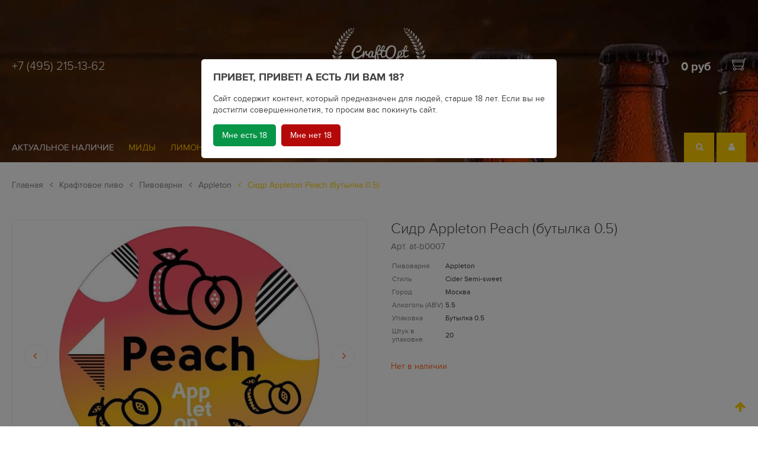

--- FILE ---
content_type: text/html; charset=utf-8
request_url: https://craftopt.ru/product/sidr-appleton-peach
body_size: 16118
content:
<!DOCTYPE html>
<html>
<head><meta data-config="{&quot;product_id&quot;:130690171}" name="page-config" content="" /><meta data-config="{&quot;money_with_currency_format&quot;:{&quot;delimiter&quot;:&quot; &quot;,&quot;separator&quot;:&quot;.&quot;,&quot;format&quot;:&quot;%n\u0026nbsp;%u&quot;,&quot;unit&quot;:&quot;руб&quot;,&quot;show_price_without_cents&quot;:1},&quot;currency_code&quot;:&quot;RUR&quot;,&quot;currency_iso_code&quot;:&quot;RUB&quot;,&quot;default_currency&quot;:{&quot;title&quot;:&quot;Российский рубль&quot;,&quot;code&quot;:&quot;RUR&quot;,&quot;rate&quot;:1.0,&quot;format_string&quot;:&quot;%n\u0026nbsp;%u&quot;,&quot;unit&quot;:&quot;руб&quot;,&quot;price_separator&quot;:&quot;&quot;,&quot;is_default&quot;:true,&quot;price_delimiter&quot;:&quot;&quot;,&quot;show_price_with_delimiter&quot;:true,&quot;show_price_without_cents&quot;:true},&quot;facebook&quot;:{&quot;pixelActive&quot;:true,&quot;currency_code&quot;:&quot;RUB&quot;,&quot;use_variants&quot;:false},&quot;vk&quot;:{&quot;pixel_active&quot;:null,&quot;price_list_id&quot;:null},&quot;new_ya_metrika&quot;:true,&quot;ecommerce_data_container&quot;:&quot;dataLayer&quot;,&quot;common_js_version&quot;:&quot;v2&quot;,&quot;vue_ui_version&quot;:null,&quot;feedback_captcha_enabled&quot;:&quot;1&quot;,&quot;account_id&quot;:273126,&quot;hide_items_out_of_stock&quot;:false,&quot;forbid_order_over_existing&quot;:true,&quot;minimum_items_price&quot;:5000,&quot;enable_comparison&quot;:true,&quot;locale&quot;:&quot;ru&quot;,&quot;client_group&quot;:null,&quot;consent_to_personal_data&quot;:{&quot;active&quot;:true,&quot;obligatory&quot;:false,&quot;description&quot;:&quot;Настоящим подтверждаю, что я ознакомлен и согласен с условиями \u003ca href=&#39;/page/publichnaya_oferta_152-FZ&#39; target=&#39;blank&#39;\u003eоферты и политики конфиденциальности\u003c/a\u003e.&quot;},&quot;recaptcha_key&quot;:&quot;6LfXhUEmAAAAAOGNQm5_a2Ach-HWlFKD3Sq7vfFj&quot;,&quot;recaptcha_key_v3&quot;:&quot;6LcZi0EmAAAAAPNov8uGBKSHCvBArp9oO15qAhXa&quot;,&quot;yandex_captcha_key&quot;:&quot;ysc1_ec1ApqrRlTZTXotpTnO8PmXe2ISPHxsd9MO3y0rye822b9d2&quot;,&quot;checkout_float_order_content_block&quot;:true,&quot;available_products_characteristics_ids&quot;:null,&quot;sber_id_app_id&quot;:&quot;5b5a3c11-72e5-4871-8649-4cdbab3ba9a4&quot;,&quot;theme_generation&quot;:2,&quot;quick_checkout_captcha_enabled&quot;:false,&quot;max_order_lines_count&quot;:500,&quot;sber_bnpl_min_amount&quot;:1000,&quot;sber_bnpl_max_amount&quot;:150000,&quot;counter_settings&quot;:{&quot;data_layer_name&quot;:&quot;dataLayer&quot;,&quot;new_counters_setup&quot;:false,&quot;add_to_cart_event&quot;:true,&quot;remove_from_cart_event&quot;:true,&quot;add_to_wishlist_event&quot;:true},&quot;site_setting&quot;:{&quot;show_cart_button&quot;:true,&quot;show_service_button&quot;:false,&quot;show_marketplace_button&quot;:false,&quot;show_quick_checkout_button&quot;:false},&quot;warehouses&quot;:[],&quot;captcha_type&quot;:&quot;google&quot;,&quot;human_readable_urls&quot;:false}" name="shop-config" content="" /><meta name='js-evnvironment' content='production' /><meta name='default-locale' content='ru' /><meta name='insales-redefined-api-methods' content="[]" /><script src="/packs/js/shop_bundle-2b0004e7d539ecb78a46.js"></script><script type="text/javascript" src="https://static.insales-cdn.com/assets/common-js/common.v2.25.28.js"></script><script type="text/javascript" src="https://static.insales-cdn.com/assets/static-versioned/v3.72/static/libs/lodash/4.17.21/lodash.min.js"></script>
<!--InsalesCounter -->
<script type="text/javascript">
(function() {
  if (typeof window.__insalesCounterId !== 'undefined') {
    return;
  }

  try {
    Object.defineProperty(window, '__insalesCounterId', {
      value: 273126,
      writable: true,
      configurable: true
    });
  } catch (e) {
    console.error('InsalesCounter: Failed to define property, using fallback:', e);
    window.__insalesCounterId = 273126;
  }

  if (typeof window.__insalesCounterId === 'undefined') {
    console.error('InsalesCounter: Failed to set counter ID');
    return;
  }

  let script = document.createElement('script');
  script.async = true;
  script.src = '/javascripts/insales_counter.js?7';
  let firstScript = document.getElementsByTagName('script')[0];
  firstScript.parentNode.insertBefore(script, firstScript);
})();
</script>
<!-- /InsalesCounter -->

  <script>
  (function(d, w, c, e, l) {
    w[c] = w[c] || 'A8r3Sz0FMTWxXeXAXhV56bWc1WGsdAz6';
    w[e] = w[e] || 'antisov.ru';
    w[l] = w[l] || 1;
    var s = document.createElement('script');
    s.type = 'text/javascript';
    s.src = 'https://cdn.' + w[e] + '/advisor.js';
    s.async = true;
    try {
        d.getElementsByTagName('head')[0].appendChild(s);
    } catch (e) {}
  })(document, window, 'AdvisorApiToken', 'AdvisorHost', 'AdvisorSecure');
</script>




    
    

    
    





<title>
  
    Сидр Appleton Peach (бутылка 0.5) - купить по выгодной цене 🍺| CraftOpt.ru - крафтовое пиво оптом для баров
    
  
</title>

<!-- meta -->
<meta charset="UTF-8" />
<meta name="keywords" content='Сидр Appleton Peach (бутылка 0.5) - купить по выгодной цене 🍺| CraftOpt.ru - крафтовое пиво оптом для баров'/>
<meta name="description" content='Самый большой ассортимент от Appleton на складе в Москве. 🍻Компания CraftOpt является поставщиком более 20 крафтовых пивоварен.🚚Доставка возможна по Москве и другим городам России.🔥Скидки и цены низкие. 📞Звоните: +7 (495) 215-13-62'/>
<meta name="robots" content="index,follow" />
<meta http-equiv="X-UA-Compatible" content="IE=edge,chrome=1" />
<meta name="viewport" content="width=device-width, initial-scale=1.0" />
<meta name="SKYPE_TOOLBAR" content="SKYPE_TOOLBAR_PARSER_COMPATIBLE" />

<!-- twitter card-->
<meta name="twitter:card" content="summary" />
<meta name="twitter:creator" content="@company_twitter" />
<meta name="twitter:title" content='Сидр Appleton Peach (бутылка 0.5)'/>
<meta name="twitter:description" content='Самый большой ассортимент от Appleton на складе в Москве. 🍻Компания CraftOpt является поставщиком более 20 крафтовых пивоварен.🚚Доставка возможна по Москве и другим городам России.🔥Скидки и цены низкие. 📞Звоните: +7 (495) 215-13-62'/>
<meta name="twitter:image" content="https://static.insales-cdn.com/assets/1/8076/1367948/1652751186/logotype.jpg" />

<!-- facebook card-->
<meta property="og:type" content="website" />
<meta property="og:description" content='Самый большой ассортимент от Appleton на складе в Москве. 🍻Компания CraftOpt является поставщиком более 20 крафтовых пивоварен.🚚Доставка возможна по Москве и другим городам России.🔥Скидки и цены низкие. 📞Звоните: +7 (495) 215-13-62' />
<meta property="og:site_name" content='CraftOpt.ru - крафтовое пиво оптом для баров' />
<meta property="og:locale" content="ru_RU" />
<meta property="og:url" content="https://craftopt.ru/product/sidr-appleton-peach" />
<meta property="og:title" content='Сидр Appleton Peach (бутылка 0.5)'/>





<!-- canonical url-->
<link rel="canonical" href="https://craftopt.ru/product/sidr-appleton-peach" />

<!-- rss feed-->
<link rel="alternate" type="application/rss+xml" title="Блог" href="/blogs/blog.atom" />

<!-- icons-->
<link rel="apple-touch-icon" sizes="180x180" href="https://static.insales-cdn.com/assets/1/8076/1367948/1652751186/apple-touch-icon.png">
<link rel="icon" type="image/png" sizes="32x32" href="https://static.insales-cdn.com/assets/1/8076/1367948/1652751186/favicon-32x32.png">
<link rel="icon" type="image/png" sizes="16x16" href="https://static.insales-cdn.com/assets/1/8076/1367948/1652751186/favicon-16x16.png">
<link rel="mask-icon" href="https://static.insales-cdn.com/assets/1/8076/1367948/1652751186/safari-pinned-tab.svg" color="#5bbad5">
<meta name="msapplication-TileColor" content="#ffc40d">
<meta name="theme-color" content="#ffffff">


	    
        <meta property="og:image" content="https://static.insales-cdn.com/images/products/1/5561/204010937/large_appleton_peach.jpg" />
      





<link href="//fonts.googleapis.com/css?family=Exo+2:400,100,100italic,200,200italic,300,300italic,400italic,500,500italic,600,700,600italic,700italic,800,800italic,900,900italic&amp;subset=latin,cyrillic" rel="stylesheet" />
<link href="//maxcdn.bootstrapcdn.com/font-awesome/4.5.0/css/font-awesome.min.css" rel="stylesheet" integrity="sha384-XdYbMnZ/QjLh6iI4ogqCTaIjrFk87ip+ekIjefZch0Y+PvJ8CDYtEs1ipDmPorQ+" crossorigin="anonymous" />
<link href="https://static.insales-cdn.com/assets/1/8076/1367948/1652751186/normalize.css" rel="stylesheet">
<link href="https://static.insales-cdn.com/assets/1/8076/1367948/1652751186/ion.rangeSlider.css" rel="stylesheet">
<link href="https://static.insales-cdn.com/assets/1/8076/1367948/1652751186/owl.carousel.css" rel="stylesheet">
<link href="https://static.insales-cdn.com/assets/1/8076/1367948/1652751186/tooltipster.css" rel="stylesheet">
<link href="https://static.insales-cdn.com/assets/1/8076/1367948/1652751186/perfect-scrollbar.min.css" rel="stylesheet">
<link href="https://static.insales-cdn.com/assets/1/8076/1367948/1652751186/swiper.min.css" rel="stylesheet">
<link href="https://static.insales-cdn.com/assets/1/8076/1367948/1652751186/magnific-popup.css" rel="stylesheet">
<link href="https://static.insales-cdn.com/assets/1/8076/1367948/1652751186/alertify.min.css" rel="stylesheet">
<link href="https://static.insales-cdn.com/assets/1/8076/1367948/1652751186/core.css" rel="stylesheet">
<link href="https://static.insales-cdn.com/assets/1/8076/1367948/1652751186/main.css" rel="stylesheet">
<link href="https://static.insales-cdn.com/assets/1/8076/1367948/1652751186/adaptive.css" rel="stylesheet">

<link href="https://static.insales-cdn.com/assets/1/8076/1367948/1652751186/settings.css" rel="stylesheet">

<meta name='product-id' content='130690171' />
</head>
<body class="adaptive">

<div class="page-wrapper">

  <div class="page-content">

    <header class="header-main reg">

  <div class="header-top">
    <div class="container relative">

      <div class="language">
          
      </div>

      <div class="line-top row-flex middle-xl">

        <div class="phone light flex-xs-6 flex-md-4 flex-xl-4">
          <a href="tel:+7 (495) 215-13-62">+7 (495) 215-13-62</a>
        </div>
        <div class="phone phone-fixed light flex-xs-6 flex-md-4 flex-xl-4">
          <a href="tel:+7 (495) 215-13-62">+7 (495) 215-13-62</a>
        </div>

        <div class="logo flex-xs-6 flex-md-4 flex-xl-4 center-xl">
          <a title="CraftOpt.ru - крафтовое пиво оптом для баров" href="/" class="logo-link">
            <img src="https://static.insales-cdn.com/assets/1/8076/1367948/1652751186/logo_1.png" class="logo-image" alt="CraftOpt.ru - крафтовое пиво оптом для баров" title="CraftOpt.ru - крафтовое пиво оптом для баров" />
          </a>
        </div>

        <div class="logo-fixed">
          <a title="CraftOpt.ru - крафтовое пиво оптом для баров" href="/" class="logo-link">
            <img src="https://static.insales-cdn.com/assets/1/8076/1367948/1652751186/logo_1.png" class="logo-image" alt="CraftOpt.ru - крафтовое пиво оптом для баров" title="CraftOpt.ru - крафтовое пиво оптом для баров" />
          </a>
        </div>

        <div class="header-cart hide-mc hide-xs flex-md-4 flex-xl-4 right-xl">
        	<a href="/cart_items" title="Корзина" class="shopping-cart-widget js-shopcart-area tooltip">
              <span class="summ js-shopcart-summ bold">0&nbsp;руб</span>
              <img src="https://static.insales-cdn.com/assets/1/8076/1367948/1652751186/cart_icon.png" class="cart-image" alt="Корзина" title="Корзина" />
            </a>
        </div>

      </div>

      <div class="line-bottom row-flex">

        <div class="main-menu hide-mc hide-xs hide-sm hide-md hide-lg flex-xl-9 middle-xl">
  <ul>

  	
      <li>
        <a  href="/page/price_list">Актуальное наличие</a>	
      </li>
  	
    
        
      <li>
        <a  href="/collection/mead">Миды</a>	
        
      </li>
    
      <li>
        <a  href="/collection/lemonade">Лимонад</a>	
        
      </li>
    
      <li>
        <a  href="/collection/cider">Сидр</a>	
        
      </li>
    
      <li>
        <a  href="/collection/kraftovoe-pivo">Крафтовое пиво</a>	
        
        	<div class="cat-submenu   ">
  <ul>
      
      <li >
          <a href="/collection/pivovarni">Пивоварни</a>
      </li>
      
  </ul>
</div>
        
      </li>
    
  </ul>
</div> <!-- DESCTOP MENU -->

<div class="main-menu mobile hide-xl flex-xs-5 flex-lg-4 middle-lg">
  <div class="open-menu js-open-menu transition">
    <i class="fa fa-bars" aria-hidden="true"></i> <span>МЕНЮ</span>
  </div>
</div><!-- MOBILE MENU -->

<div class="open-menu-bg"></div>

        <div class="rightside flex-xs-7 flex-lg-8 flex-xl-3 right-xl">
          <div class="header-search point hide-mc hide-xs">
            <div class="search-form-wrapper">
              <form class="search-form" action="/search" method="get">
                <input type="hidden" name="lang" value="ru">
                <input type="text" name="q" value="" placeholder="Найди свое пивко" class="search-input transition" data-search-field autocomplete="off"/>
                <button type="submit" class="search-button button"><i class="fa fa-search"></i></button>
                <div class="ajax-search-results-wrapper" data-search-result></div>
              </form>
            </div><!-- /.search-form -->
          </div>


          <div class="point">
            
            <a class="orange-hover" href="/client_account/login"><i class="fa fa-user" aria-hidden="true"></i></a>
            
          </div>
          <div class="point cart-mobile hide-md hide-lg hide-xl">
            <a class="orange-hover" href="/cart_items" title="Корзина"><i class="fa fa-shopping-cart" aria-hidden="true"></i></a>
          </div>
        </div>

      </div>

    </div>
  </div><!-- header-top -->

  

  
      <style>
          header.reg{
              background: url(https://static.insales-cdn.com/assets/1/8076/1367948/1652751186/header_slide_1-loaded.jpg) center top no-repeat;
          }
      </style>
  

</header><!-- header-main -->

    
    <div class="product-page">

  <div class="container">

      


    
    

    
    

        <ul class="breadcrumb">

    <li class="breadcrumb-item home">
      <a class="breadcrumb-link" title='Главная' href="/">Главная</a>
    </li>

    

    

      
        
        

        
          
        
          
            
              <li class="breadcrumb-item">
                <a class="breadcrumb-link" title='Крафтовое пиво' href="/collection/kraftovoe-pivo"><i class="fa fa-angle-left" aria-hidden="true"></i> Крафтовое пиво</a>
              </li>
            
          
        
          
            
              <li class="breadcrumb-item">
                <a class="breadcrumb-link" title='Пивоварни' href="/collection/pivovarni"><i class="fa fa-angle-left" aria-hidden="true"></i> Пивоварни</a>
              </li>
            
          
        
          
            
              <li class="breadcrumb-item">
                <a class="breadcrumb-link" title='Appleton' href="/collection/appleton"><i class="fa fa-angle-left" aria-hidden="true"></i> Appleton</a>
              </li>
              <li class="breadcrumb-item"><span class="breadcrumb-link current-page"><i class="fa fa-angle-left" aria-hidden="true"></i> Сидр Appleton Peach (бутылка 0.5)</span></li>
            
          
        
      
    

    

  </ul>

    
    
    
    
    
    

      <div class="row-flex with-bottom-border">

        <div class="flex-lg-12 flex-xl-12 with-right-border">
            



<div class="" data-compare="">
  <div class="row-flex top-xl">

    <div class="product-gallery flex-xs-12 flex-sm-12 flex-md-12 flex-xl-6">

      <div id="product-slider" class="swiper-container gallery-top">

        <div class="product-labels in-gallery">
          
        </div><!-- .product-labels -->

        <div class="swiper-wrapper row-flex middle-xl" style="margin-left: 0; margin-right: 0;">
          
            
              <div class="swiper-slide">
                <a href="https://static.insales-cdn.com/images/products/1/5561/204010937/appleton_peach.jpg" class="slide-photo popup-gallery" data-effect="mfp-zoom-in">
                  <img data-src="https://static.insales-cdn.com/images/products/1/5561/204010937/large_appleton_peach.jpg" alt="" title="" class="swiper-lazy">
                </a>
                <span class="swiper-lazy-preloader"></span>
              </div>
            
              <div class="swiper-slide">
                <a href="https://static.insales-cdn.com/images/products/1/7158/204004342/сидр_appleton.jpg" class="slide-photo popup-gallery" data-effect="mfp-zoom-in">
                  <img data-src="https://static.insales-cdn.com/images/products/1/7158/204004342/large_сидр_appleton.jpg" alt="" title="" class="swiper-lazy">
                </a>
                <span class="swiper-lazy-preloader"></span>
              </div>
            
              <div class="swiper-slide">
                <a href="https://static.insales-cdn.com/images/products/1/321/291578177/appleton_peach_0_5.jpg" class="slide-photo popup-gallery" data-effect="mfp-zoom-in">
                  <img data-src="https://static.insales-cdn.com/images/products/1/321/291578177/large_appleton_peach_0_5.jpg" alt="" title="" class="swiper-lazy">
                </a>
                <span class="swiper-lazy-preloader"></span>
              </div>
            
          
        </div>

        
          <button type="button" class="gt-next gt-arrow"><i class="fa fa-angle-right"></i></button>
          <button type="button" class="gt-prev gt-arrow"><i class="fa fa-angle-left"></i></button>
        

      </div><!-- /#product-slider -->

      
      <div id="product-thumbs" class="swiper-container gallery-thumbs">
        <div class="swiper-wrapper">
          
            <div class="swiper-slide">
              <img data-src="https://static.insales-cdn.com/images/products/1/5561/204010937/compact_appleton_peach.jpg" alt="" title="" class="swiper-lazy">
              <span class="swiper-lazy-preloader"></span>
            </div>
          
            <div class="swiper-slide">
              <img data-src="https://static.insales-cdn.com/images/products/1/7158/204004342/compact_сидр_appleton.jpg" alt="" title="" class="swiper-lazy">
              <span class="swiper-lazy-preloader"></span>
            </div>
          
            <div class="swiper-slide">
              <img data-src="https://static.insales-cdn.com/images/products/1/321/291578177/compact_appleton_peach_0_5.jpg" alt="" title="" class="swiper-lazy">
              <span class="swiper-lazy-preloader"></span>
            </div>
          
        </div>
      </div><!-- /#product-thumbs -->
      

    </div><!-- /.product-gallery -->

    <div class="product-caption product-order on-page flex-xs-12 flex-sm-12 flex-md-12 flex-xl-6">

      <h1 class="product-title">
      	Сидр Appleton Peach (бутылка 0.5)
      </h1>

      <form method="post" action="/cart_items" data-product-id="130690171" class="product-form row-flex" data-upakovka="Бутылка 0.5" data-obem="">

        <div class="product-articul flex-xl-12">
          Арт. <span class="js-product-sku">at-b0007</span>
        </div>

        <div class="flex-xl-5 flex-md-12">
          <table class="product-table">
          
            
            <tr><td>Пивоварня</td><td>Appleton</td></tr>
            
          
            
            <tr><td>Стиль</td><td>Cider Semi-sweet</td></tr>
            
          
            
            <tr><td>Город</td><td>Москва</td></tr>
            
          
            
            <tr><td>Алкоголь (ABV)</td><td>5.5</td></tr>
            
          
            
            <tr><td>Упаковка</td><td>Бутылка 0.5</td></tr>
            
          
            
            <tr><td>Штук в упаковке</td><td>20</td></tr>
            
          
          </table>
        </div><!-- /#product-characteristics -->

        <div class="product-price on-page flex-xl-7 flex-md-12 
      hide
    ">
          
          
          

          <div class="product-old-price on-page js-product-old-price" data-product-old-price></div>

          <div class="js-product-price">
            <b>120&nbsp;руб</b>
          </div>

          
            <div class="product-upakovka">
              
                Бутылка 0.5
              
            </div>
          


                    <div class="product-obem"></div>
                    


          <br>
          
          <div class="compare-control">
            <a href="#" title="Добавить в сравнение" class="action-link compare-link compare-add" data-compare-add="130690171"><i class="fa fa-bar-chart" aria-hidden="true"></i> Сравнить</a>
            
          </div>
          

        </div><!-- /.product-price -->

        <div class="selectors-counter flex-xl-12">

          <div class="option-selectors">
            
              <input type="hidden" name="variant_id" value="222435141" >
            
          </div><!-- /#option-selectors -->



          <div class="product-counter on-page" data-quantity data-min="1" data-max="">
            <button type="button" data-quantity-change="-1" class="button button-number count-down"><i class="fa fa-angle-down"></i></button>
            <input type="text" value="1" min="1" data-quantity-min="1" max="1000" name="quantity" class="input-number input-field"/>
            <button type="button" data-quantity-change="1" class="button button-number count-up"><i class="fa fa-angle-up"></i></button>
          </div><!-- /.product-counter -->

        </div>

        <div class="product-buttons flex-xl-12">

            <div class="product-buy on-page">
              <button type="submit" class="button button-primary button-sm button-buy btn btn-orange p30" data-item-add>В корзину</button>
            </div>
			
        </div>

      </form><!-- /.product-control -->

    </div>

    <div class="tabs-block flex-xl-12">

      <ul class="tabs-menu">

        
        <li class="tabs-item menu-item active"><a href="#product-description" data-toggle="tabs" class="tabs-link menu-link">Подробнее</a></li>
		

        

        
        <li class="tabs-item menu-item"><a href="#product-reviews" data-toggle="tabs" class="tabs-link menu-link">Отзывы</a></li>
        

      </ul><!-- /.tabs-menu -->

      <div class="tabs-list">

        
        <div id="product-description" class="tab-block active">
          <div class="editor">
            <p>Натуральный яблочный сидр приготовленный из сока свежих яблок нескольких видов с добавлением концентрированного яблочного сока сброженный культурными дрожжами с добавлением сока персика.</p>
<p>&nbsp;</p>
<h1>&nbsp;</h1>
          </div>
        </div><!-- /#product-description -->
        

        

        
          <div id="product-reviews" class="tab-block tubs-content">
            
            

<form class="review-form" method="post" action="/product/sidr-appleton-peach/reviews#review_form" enctype="multipart/form-data">


<div id="review_form">

  

  

  <div
    class="reviews-form-wrapper dropdown ">

    <div class="dropdown-block">

      <div class="form collapsible js-review-wrapper">

        <div class="form-row name-row row ">
          <div class="cell-xl-2 cell-sm-4 cell-xs-12">
            <label class="form-label">Имя <span class="text-error">*</span> </label>
          </div>
          <div class="cell-xl-10 cell-sm-8 cell-xs-12">
            <input name="review[author]" value="" type="text" class="form-field input-field"/>
          </div>
        </div><!-- /.name-row -->

        <div class="form-row email-row row ">
          <div class="cell-xl-2 cell-sm-4 cell-xs-12">
            <label class="form-label">E-mail <span class="text-error">*</span> </label>
          </div>
          <div class="cell-xl-10 cell-sm-8 cell-xs-12">
            <input name="review[email]" value="" type="text" class="form-field input-field"/>
          </div>
        </div><!-- /.email-row -->

        <div class="form-row message-row row ">
          <div class="cell-xl-2 cell-sm-4 cell-xs-12">
            <label class="form-label">Сообщение <span class="text-error">*</span> </label>
          </div>
          <div class="cell-xl-10 cell-sm-8 cell-xs-12">
            <textarea name="review[content]" class="form-field textarea-field"></textarea>
          </div>
        </div><!-- /.message-row -->

        
          <div class="form-row captcha-row row ">
            <div class="cell-xl-2 cell-sm-4 cell-xs-12">
              <label class="form-label">Капча <span class="text-error">*</span> </label>
            </div>
            <div class="cell-xl-10 cell-sm-8 cell-xs-12">
              <div id="captcha_challenge" class="captcha-image">
                <script src='https://www.google.com/recaptcha/api.js?hl=ru' async defer></script><div class='g-recaptcha' data-sitekey='6LfXhUEmAAAAAOGNQm5_a2Ach-HWlFKD3Sq7vfFj' data-callback='onReCaptchaSuccess'></div>
              </div>
            </div>
          </div><!-- /.captcha-row -->
        

        <div class="form-row rating-row row">
          <div class="cell-xl-2 cell-sm-4 cell-xs-12">
            <label class="form-label">Оценка / </label>
          </div>
          <div class="cell-xl-10 cell-sm-8 cell-xs-12">
            <div class="star-rating-wrapper">
              <div class="star-rating new-comment">
                
                
                  <input name="review[rating]" id="star1" type="radio" class="star-radio" value="1" />
                  <label title="1" for="star1" class="star-label"></label>
                  
                
                  <input name="review[rating]" id="star2" type="radio" class="star-radio" value="2" />
                  <label title="2" for="star2" class="star-label"></label>
                  
                
                  <input name="review[rating]" id="star3" type="radio" class="star-radio" value="3" />
                  <label title="3" for="star3" class="star-label"></label>
                  
                
                  <input name="review[rating]" id="star4" type="radio" class="star-radio" value="4" />
                  <label title="4" for="star4" class="star-label"></label>
                  
                
                  <input name="review[rating]" id="star5" type="radio" class="star-radio" value="5" />
                  <label title="5" for="star5" class="star-label"></label>
                  
                
              </div>
            </div>
          </div>
        </div><!-- /.rating-row -->

        <div class="form-row notice-row row">
          <div class="cell-xl-10 cell-sm-8 push-xl-2 push-xs-0">
            
              <p class="text-info">
                <i class="fa fa-warning"></i>
                Перед публикацией отзывы проходят модерацию
              </p>
            
          </div>
        </div><!-- /.notice-row -->

        <div class="form-row row">
          <div class="cell-xl-10 cell-sm-8 cell-sm-12">
            <button type="submit" class="button button-primary button-sm button-buy btn btn-orange p30">
              <span class="button-text">Отправить</span>
            </button>
          </div>
        </div>

      </div><!-- /#review_form -->

    </div><!-- /.dropdown-block -->

  </div><!-- /.reviews-form-wrapper -->

</div><!-- /#review_form -->


</form>

          </div>
        

      </div><!-- /.tabs-list -->

    </div>

  </div>
</div>

        </div>

        <div class="hide-mc hide-xs hide-sm hide-md hide-lg flex-xl-3">
             
        </div>

      </div>
  	
       
    
  </div>
  
</div>

<style type="text/css">
  .gallery-top .popup-gallery{
    position: relative;
    display: block;
  	width: 100%;
    height: 0;
    text-align: center;
    padding-top: 76%;
  }
  .gallery-top .popup-gallery img{
  	position: absolute;
    max-width: 100%;
    max-height: 100%;
    -o-transform: translate(-50%, -50%);
    transform: translate(-50%, -50%);
    -webkit-transform: translate(-50%, -50%);
    -ms-transform: translate(-50%, -50%);
    left: 50%;
    top: 50%;
  }	
</style>















  </div>
  
  
  <footer>
  <div class="container">
    
    <div class="footer-content row-flex">
      <div class="flex-xs-12 flex-sm-12 flex-lg-4 flex-xl-3 row-flex">
        <div class="footer-logo flex-xs-12 flex-sm-3 flex-xl-12">
          <a title="CraftOpt.ru - крафтовое пиво оптом для баров" href="/" class="logo-link">
              <img src="https://static.insales-cdn.com/assets/1/8076/1367948/1652751186/logo_2.png" class="logo-image" alt="CraftOpt.ru - крафтовое пиво оптом для баров" title="CraftOpt.ru - крафтовое пиво оптом для баров" /> 
          </a>
        </div>
		<div class="footer-adress flex-xs-12 flex-sm-9 flex-xl-12">
          <div class="phone bold">+7 (495) 215-13-62</div>
          <div class="email light"><a href="mailto:zakaz@craftopt.ru">zakaz@craftopt.ru</a></div>
          
        </div>
      </div>
      <div class="flex-xs-12 flex-sm-12 flex-lg-8 flex-xl-9">
        
        <div class="subscribe row-flex">
          <div class="subscribe-title bold orange flex-lg-12 flex-xl-6">
            Хотите получить новости и быть в курсе акций?
          </div>
          <div class="flex-lg-12 flex-xl-6">
            <div id="mc_embed_signup">
<form action="https://cp.unisender.com/ru/subscribe?hash=64ipspzqhsr8p4hjsxq65d97k1gkgt84jd4e6uy87qixjs8hc6hio" method="post" id="mc-embedded-subscribe-form" name="mc-embedded-subscribe-form" class="validate subscribe-form relative" target="_blank" novalidate>
  <input type="text" value="" name="EMAIL" class="required email" id="mce-EMAIL">
	<button type="submit" value="Subscribe" name="subscribe" id="mc-embedded-subscribe" class="btn btn-orange absolute">Подписаться</button>
    <div style="position: absolute; left: -5000px;" aria-hidden="true"><input type="text" name="b_e53212350a96c224c787ee397_9fc8a8b0ab" tabindex="-1" value=""></div>
</form>
    <div class="response" id="mce-error-response" style="display:none"></div>
    <div class="response" id="mce-success-response" style="display:none"></div>
</div>
<script type='text/javascript' src='//s3.amazonaws.com/downloads.mailchimp.com/js/mc-validate.js'></script><script type='text/javascript'>(function($) {window.fnames = new Array(); window.ftypes = new Array();fnames[0]='EMAIL';ftypes[0]='email';fnames[1]='FNAME';ftypes[1]='text';fnames[2]='LNAME';ftypes[2]='text';fnames[3]='ADDRESS';ftypes[3]='address';fnames[4]='PHONE';ftypes[4]='phone';fnames[5]='BIRTHDAY';ftypes[5]='birthday';}(jQuery));var $mcj = jQuery.noConflict(true);</script>
<!--End mc_embed_signup-->

          </div>
        </div>
        
        <div class="footer-menu row-flex">
          <div class="flex-xs-6 flex-xl-6">
            
              <a href="/page/o-kompanii-kraftopt">О нас</a>	
            
              <a href="/blogs/blog">Блог</a>	
            
              <a href="/page/kraftovoe-pivo-optom">Крафтовое пиво оптом</a>	
            
              <a href="/page/avtomatizatsiya-pivnogo-bara">Автоматизация бара</a>	
            
              <a href="/page/politika_konfidentcialnosty_152-FZ">Политика конфиденциальности</a>	
            
              <a href="/page/payment">Оплата</a>	
            
              <a href="/page/delivery">Доставка</a>	
            
              <a href="/page/kontakty">Контакты</a>	
            
          </div>
          <div class="flex-xs-6 flex-xl-3">
            
          </div>
          <div class="flex-xs-6 flex-xl-3">
            
          </div>
        </div>
        
      </div>
    </div><!-- footer-content -->
    
    <div class="footer-bottom row-flex">
      
      <div class="flex-sm-12 flex-lg-6 flex-xl-4">
        
        

  <div class="social-links">
    <b class="orange">Мы в соц сетях:</b>
    
    
    <a href="https://twitter.com/CraftBeerOpt" target="_blank"><i class="fa fa-twitter" aria-hidden="true"></i></a>	
    
    
    
    <a href="https://www.facebook.com/craftopt/" target="_blank"><i class="fa fa-facebook" aria-hidden="true"></i></a>	
    
    
    
    <a href="https://vk.com/craftopt" target="_blank"><i class="fa fa-vk" aria-hidden="true"></i></a>	
    
    
    
    <a href="https://www.instagram.com/craftopt/" target="_blank"><i class="fa fa-instagram" aria-hidden="true"></i></a>	
    
  </div>


        
      </div>
      
      <div class="flex-sm-12 flex-lg-6 flex-xl-6">
        <div class="mobile-app">
          <div><b>Мобильные приложения:</b></div>
          <span class="app-link"><img src="https://static.insales-cdn.com/assets/1/8076/1367948/1652751186/icon_Google_Play_2.png"></span>
          <span class="app-link"><img src="https://static.insales-cdn.com/assets/1/8076/1367948/1652751186/icon_App_Store.png"></span>
         </div>
        <!--
        <div class="footer-title bold">CraftOpt.ru - крафтовое пиво оптом для баров</div>
		-->
      </div>
      
      <div class="insales flex-xs-12 flex-lg-12 flex-xl-2 right-xl">
        <a href="http://www.insales.ru"><img src="https://static.insales-cdn.com/assets/1/8076/1367948/1652751186/insales.png"></a>
      </div>
    	
    </div><!-- footer-bottom -->
    
    
    
  </div>
</footer>


</div>


<script src="https://static.insales-cdn.com/assets/1/8076/1367948/1652751186/jquery.min.js"></script>
<script src="https://static.insales-cdn.com/assets/1/8076/1367948/1652751186/ion.rangeSlider.min.js"></script>
<script src="https://static.insales-cdn.com/assets/1/8076/1367948/1652751186/owl.carousel.js"></script>
<script src="https://static.insales-cdn.com/assets/1/8076/1367948/1652751186/jquery.validate.min.js"></script>
<script src="https://static.insales-cdn.com/assets/1/8076/1367948/1652751186/messages_ru.js"></script>
<script src="https://static.insales-cdn.com/assets/1/8076/1367948/1652751186/jquery.tooltipster.min.js"></script>
<script src="https://static.insales-cdn.com/assets/1/8076/1367948/1652751186/perfect-scrollbar.jquery.min.js"></script>
<script src="https://static.insales-cdn.com/assets/1/8076/1367948/1652751186/jquery.cookie.js"></script>
<script src="https://static.insales-cdn.com/assets/1/8076/1367948/1652751186/swiper.min.js"></script>
<script src="https://static.insales-cdn.com/assets/1/8076/1367948/1652751186/jquery.inputmask.bundle.min.js"></script>
<script src="https://static.insales-cdn.com/assets/1/8076/1367948/1652751186/jquery.magnific-popup.min.js"></script>
<script src="https://static.insales-cdn.com/assets/1/8076/1367948/1652751186/alertify.min.js"></script>
<script src="https://static.insales-cdn.com/assets/1/8076/1367948/1652751186/jquery.serialize-object.js"></script>
<!-- <script src="https://static.insales-cdn.com/assets/1/8076/1367948/1652751186/new_common.js"></script> -->
<script src="https://static.insales-cdn.com/assets/1/8076/1367948/1652751186/shop_scripts.js"></script>


<script>

  //Shop.money.set('{\"delimiter\":\" \",\"separator\":\".\",\"format\":\"%n\\u0026nbsp;%u\",\"unit\":\"руб\",\"show_price_without_cents\":1}');

  Site.client_group = {
    id: '',
    title: '',
    discount: '',
    discount_description: ''
  };

  Site.template = 'product';
  Site.locale = 'ru';

  Site.language = {
    locale: 'ru',
    not_default: false
  };

  Site.account = {
    id: '273126',
    hide_items: 'false',
    email: 'zakaz@craftopt.ru'
  };

  Products.setConfig({
    filtered: false,
    options: {
      'Цвет': 'option-select',
      'Размер': 'option-select'
    }
  });

</script>

<script src="https://static.insales-cdn.com/assets/1/8076/1367948/1652751186/main.js"></script>



  
<!-- AJAX SEARCH TEMPLATE -->
<script type="text/template" data-template-id="ajax-search">
  <% if (suggestions.length > 0){ %>
  <ul class="ajax-search-results menu menu-list">
    <% _.forEach(suggestions, function (product){ %>
    <li class="ajax-search-item">
      <a href="<%- product.url %>" class="ajax-search-link">
        <%= product.marked_title %>
        <span class="ajax-search-title">
          <%= product.markedTitle %>
        </span>
        <span class="ajax-search-prices">
          <%= Shop.money.format( product.fields.price_min ) %>
        </span>
      </a>
    </li>
    <% }) %>
  </ul>
  <% } %>
</script>

<!-- OPTION SELECT TEMPLATE -->
<script type="text/template" data-template-id="option-default">
  <div class="option-item option-<%= option.handle %>">
    <label class=""><%= option.title %></label>
    <div class="">
      <div class="select-wrapper">
        <select class="select-field" data-option-bind="<%= option.id %>">
          <% _.forEach(option.values, function (value){ %>
          <option
            data-value-position="<%= value.position %>"
            value="<%= value.position %>"
            <% if (option.selected == value.position & initOption) { %>selected<% } %>
            <% if (value.disabled) { %>disabled<% } %>
          >
          <%= value.title %>
          </option>
          <% }) %>
        </select>
      </div>
    </div>
  </div>
</script>

<!-- TODO: минимальная / максимальная цена товара -->
<!-- FAST PREVIEW TEMPLATE -->
<script type="text/template" data-template-id="fast-preview">
<% console.log(obj); %>
  <div class="product-page">
    <div class="row-flex top-xl">

      <div class="product-gallery flex-xs-12 flex-sm-12 flex-md-12 flex-xl-5">

        <div class="product-labels in-gallery">

          <% if (characteristics.length > 0) { %>
            <% _.forEach(characteristics, function (characteristic){ %>
              <% if (characteristic.permalink == 'new') { %>
                <span class="label label-new">NEW</span>
              <% } %>
              <% if (characteristic.permalink == 'sale') { %>
              <span class="label label-sale">SALE</span>
              <% } %>
            <% }) %>
          <% } %>

        </div><!-- .product-labels -->

        <div
        <% if (images.length > 0) { %> id="product-slider-fast" <% } %> class="swiper-container gallery-top">

        <% if (variants[0].old_price > 0) { %>
            <span class="label label-discount">
              <%= _.round( 100 - (variants[0].price / variants[0].old_price) * 100) %>%
            </span>
        <% } %>

        <div class="swiper-wrapper middle-xl middle-lg middle-md middle-sm middle-xs middle-mc">

          <% if (images.length > 1) { %>

          <% _.forEach(images, function (image){ %>

          <div class="swiper-slide">
            <a href="<%= image.original_url %>" class="slide-photo popup-gallery-fast" data-effect="mfp-zoom-in">
              <img data-src="<%= image.large_url %>" alt="<%= image.title %>" title="<%= image.title %>" class="swiper-lazy">
            </a>
            <span class="swiper-lazy-preloader"></span>
          </div>

          <% }) %>

          <% } else { %>

          <a href="<%= first_image.original_url %>" class="popup-gallery-fast" data-effect="mfp-zoom-in">
            <img src="<%= first_image.large_url %>" alt="<%= first_image.title %>" title="<%= first_image.title %>">
          </a>

          <% } %>

        </div>

        <% if (images.length > 1) { %>
        <button type="button" class="gt-next gt-next-fast gt-arrow"><i class="fa fa-angle-right"></i></button>
        <button type="button" class="gt-prev gt-prev-fast gt-arrow"><i class="fa fa-angle-left"></i></button>
        <% } %>

      </div><!-- /#product-slider -->

      <% if (images.length > 1) { %>

      <div id="product-thumbs-fast" class="swiper-container gallery-thumbs">
        <div class="swiper-wrapper">
          <% _.forEach(images, function (image){ %>

          <div class="swiper-slide">
            <img data-src="<%= image.compact_url %>" alt="<%= image.title %>" title="<%= image.title %>" class="swiper-lazy">
            <span class="swiper-lazy-preloader"></span>
          </div>

          <% }) %>
        </div>
      </div><!-- /#product-thumbs -->

      <% } %>

    </div><!-- /.product-gallery -->

    <div class="product-caption on-page flex-xs-12 flex-sm-12 flex-md-12 flex-xl-7">

      <a href="<%= url %>" class="product-title">
        <%= title %>
      </a><!-- /.product-introtext -->

      <!-- /.product-introtext -->

      <form method="post" action="/cart_items" data-product-id="<%= id %>" class="product-order on-page row-flex" <% if(typeof obyom != 'undefined') { %>data-obem="<%= obyom %>"<% } %>>

        <div class="option-selectors flex-xl-5 flex-mc-12">
          <% if (variants.length) { %>
          <select class="hidden" name="variant_id" data-product-variants>
            <% _.forEach(variants, function (variant){ %>
            <option value="<%= variant.id %>"><%= variant.title %></option>
            <% }) %>
          </select>
          <% } else { %>
          <input type="hidden" name="variant_id" value="<%= variants[0].id %>">
          <% } %>
        </div>

        <div class="flex-xl-7 flex-mc-12">
          <% if (_.size(parameters)) { %>
            <table class="product-table">
              <tbody>
            <% _.forEach(parameters, function (parameter){ %>
              <tr>
                <td><%= parameter.title %></td><td><%= parameter.characteristics[0].title %></td>
              </tr>
            <% }) %>
              </tbody>
            </table>
          <% } %>
        </div>

        <div class="product-price on-page flex-mc-12 flex-md-6 flex-xl-6">

          <div class="row-flex">

            <div class="js-product-price">
              <%= Shop.money.format( variants[0].price) %>
            </div>

            <% if(typeof upakovka != 'undefined'){ %>
              <div class="product-upakovka">
                <%= upakovka %>
              </div>
            <% } %>
            <% if(typeof shtuk != 'undefined' && shtuk > 1){ %>
              <div class="product-shtuk" data-product-shtuk="<%= shtuk %>"></div>
            <% } %>
          </div>

          <div class="product-old-price on-page js-product-old-price">
            <%= Shop.money.format( variants[0].old_price) %>
          </div>
        </div><!-- /.product-price -->
        <div class="on-page flex-mc-12 flex-md-6 flex-xl-6">
          <div class="product-obem"></div>
        </div>

        <div class="product-counter on-page flex-mc-12 flex-md-6 flex-lg-8 flex-xl-4" data-quantity data-min="<%= shtuk %>" data-max="<%= variants[0].quantity %>">
          <button type="button" data-quantity-change="-<%= shtuk %>" class="button button-number count-down"><i
              class="fa fa-minus"></i></button>
          <input type="text" value="<%= shtuk %>" min="<%= shtuk %>" max="1000" name="quantity" class="input-number input-field"/>
          <button type="button" data-quantity-change="<%= shtuk %>" class="button button-number count-up"><i
              class="fa fa-plus"></i></button>
        </div><!-- /.product-counter -->

        <div class="product-buy on-page flex-mc-12 flex-md-6 flex-xl-4">
          <button type="submit" class="button button-primary button-sm button-buy" data-item-add>В корзину</button>
        </div>
		
        
        <div class="product-buy on-page flex-mc-12 flex-md-6 flex-xl-4">
        
        </div>

        <div class="product-introtext editor">
          <%= short_description %>
        </div>

      </form>

    </div>

  </div>
  </div>
</script>


<div class="modals hidden">

  <div id="fast-preview-modal" class="modal modal-preview mfp-with-anim">
    <div class="modal-inner">
    </div>
  </div>
  
    <div id="main-text" class="modal modal-preview mfp-with-anim">
    <div class="modal-inner">
      <p>Крафтовое пиво в России уже много лет находится на пике популярности. Еще бы, ведь такой пенный напиток символизирует приверженность качеству и творческим стилям. Крупнейшие производители классического пива и его вариаций уступили место мелким брендам и компаниям, специализирующимся изготовлении и продаже крафтового пива.<br />Однако не каждый магазин пива способен предложить ассортимент пивных стилей и напитки с оригинальным и насыщенным вкусом. Компания "КрафтОПТ" специализируется на поставках по-настоящему вкусного, приготовленного по оригинальным старинным и современным рецептам пива для бара, ресторана, кафе, магазинов и супермаркетов. Независимо от того, ищете ли вы разливное пиво со сложным и узнаваемым вкусом хмеля или желаете купить крафтовое пиво - легкое или терпкое, вы можете не волноваться о качестве продукта. Пиво в банке от крупнейших промышленных предприятий России и зарубежья больше не пользуется столь высоким спросом. Все потому, что потребитель узнал вкус настоящего качества и сумел по достоинству оценить его.</p>
<h2>Миссия компании "КрафтОПТ"</h2>
<p>Индустрия крафтового пива развивается семимильными шагами. Мы твердо убеждены, что местные пивоваренные заводы благодаря широкому многообразию, потрясающему аромату и неповторимому вкусу своих продуктов готовы в большей степени удовлетворять все возрастающие запросы потребителей. Мы делаем все, чтобы каждый клиент кафе или ресторана мог купить недорогое и вкусное пиво прямо рядом с домом. У нас заключены договоры с наиболее надежными и честными производителями пенного напитка.<br />Мы также уделяем пристальное внимание качеству продукта. У нас наличествуют сертификаты и другая документация, подтверждающие высокие потребительские свойства и безопасность реализуемой продукции. Специалисты компании "КрафтОПТ" твердо убеждены, что наша каждодневная работа позволяет развивать индустрию ремесленного пива и выводить его на качественно новый уровень.<br />Почему мы?</p>
      <p>"КрафтОПТ"- ведущая компания, предлагающая заказать пиво оптом. Основная специализация &ndash; продвижение на рынок новых продуктов, брендинг, оснащение баров и ресторанов оригинальными и необычными сортами ремесленного пива.<br />На российский крафтовый рынок наша компания вышла не так давно. Но даже за непродолжительную историю своего существования мы смогли добиться серьезных успехов. Однако наша конечная цель еще не достигнута &ndash; в будущем мы планируем представить пивоварни России не только в крупных отечественных городах, но и в небольших населенных пунктах, а, возможно, и за рубежом.<br />Другое конкурентное преимущество нашей компании &ndash; ответственность за качество и оперативные поставки продукции в любом объеме. Нужно ли вам пиво для вечеринки, на мероприятие, для ресторана, для кафе благодаря налаженному сотрудничеству с поставщиками мы готовы выполнить любой клиентский заказ.</p>
<h2>Наши принципы</h2>
<p>Из года в год мы остаемся верны нашим принципам и уверенно идем к поставленным целям, в который подтверждая статус надежного партнера с безупречной репутацией. Десятки пивных баров, магазинов, ресторанов доверяют нашей компании, и нам отрадно осознавать, что список довольных клиентов растет с каждым днем.<br />Мы готовы эволюционировать, идти в ногу с глобализацией, индустриализацией и прогрессом. В то же время основной принцип для нас остается неизменным &ndash; это высокое качество. В приоритете подлинность товара и нацеленность на взаимовыгодное сотрудничество с партнерами, а не высокий статус и борьба за место под солнцем.<br />Мы остаемся верными своему потребителю и призываем его &laquo;Пей пиво от компании &laquo;КрафтОПТ&raquo;&raquo;!</p>
    </div>
  </div>
  
  <div id="callback-modal-preorder" class="modal mfp-with-anim">
    <div class="modal-inner">

      <div class="modal-header block-header">
        <h3>Предзаказ!</h3>
      </div>

      <form id="callback-form-preorder" class="form" action="/feedback" method="post ">

        <input type="hidden" name="subject" value="Предзаказ">
        <input type="hidden" name="from" value="zakaz@craftopt.ru">
        <input type="hidden" class="callback-modal-preorder-content" name="content" value="Предзаказ">
        

        <div class="form-row row-flex">
          <label class="form-label flex-xl-4 flex-xs-12">Имя<span class="required">*</span></label>
          <div class="flex-xl-8 flex-xs-12">
            <input name="name" type="text" class="form-field input-field" />
          </div>
        </div>
        <div class="form-row row-flex">
          <label class="form-label flex-xl-4 flex-xs-12">Телефон</label>
          <div class="flex-xl-8 flex-xs-12">
            <input name="phone" type="text" class="form-field input-field phone-mask" />
          </div>
        </div>
        <div class="form-row row-flex">
          <div class="flex-xl-4 flex-xl-12 push-xl-4 push-xs-0">
            <button type="submit" class="button button-black"><span class="button-text">Отправить</span></button>
          </div>
        </div>

      </form>

    </div>
  </div>

  <div id="callback-modal" class="modal mfp-with-anim">
    <div class="modal-inner">

      <div class="modal-header block-header">
        <h3>Закажите звонок менеджера!</h3>
      </div>

      <form id="callback-form" class="form" action="/feedback" method="post ">

        <input type="hidden" name="subject" value="Заказ обратного звонка">
        <input type="hidden" name="from" value="zakaz@craftopt.ru">
        <input type="hidden" name="content" value="Заказ обратного звонка с сайта">
        

        <div class="form-row row-flex">
          <label class="form-label flex-xl-4 flex-xs-12">Имя<span class="required">*</span></label>
          <div class="flex-xl-8 flex-xs-12">
            <input name="name" type="text" class="form-field input-field" />
          </div>
        </div>
        <div class="form-row row-flex">
          <label class="form-label flex-xl-4 flex-xs-12">Телефон</label>
          <div class="flex-xl-8 flex-xs-12">
            <input name="phone" type="text" class="form-field input-field phone-mask" />
          </div>
        </div>
        <div class="form-row row-flex">
          <div class="flex-xl-4 flex-xl-12 push-xl-4 push-xs-0">
            <button type="submit" class="button button-black"><span class="button-text">Отправить</span></button>
          </div>
        </div>

      </form>

    </div>
  </div>

  <div id="fast-order-modal" class="modal mfp-with-anim">
    <div class="modal-inner">

      <div class="modal-header block-header">
        <h3>Заказ в один клик!</h3>
      </div>

      <form id="fast-order-form" class="form collapse in" action="/fast_checkout" method="post">

        <input type="hidden" name="subject" value="Заказ в один клик">
        <input type="hidden" name="email" value="zakaz@craftopt.ru">
        <input type="hidden" name="comment" value="Заказ в один клик с сайта">
        <input type="hidden" name="delivery" value = "1091418">
        <input type="hidden" name="payment" value = "366433">

        <div class="form-row">
          <label style="display: block; margin-bottom: 10px;">Имя<span class="required">*</span></label>
          <div>
            <input name="name" type="text" class="form-field input-field" />
          </div>
        </div>
        <div class="form-row">
          <label style="display: block; margin-bottom: 10px;">Телефон</label>
          <div>
            <input name="phone" type="text" class="form-field input-field phone-mask" />
          </div>
        </div>
        <div class="form-row row-flex">
          <div class="flex-xl-4 flex-xl-12 push-xl-4 push-xs-0 end-xl">
            <button type="submit" class="button button-black"><span class="button-text">Отправить</span></button>
          </div>
        </div>

      </form>

    </div>
  </div>

  <div id="fast-checkout-modal" class="modal mfp-with-anim">
    <div class="modal-inner">

      <div class="modal-header block-header">
        <h3>Оформить заказ в один клик!</h3>
      </div>

      <form id="fast-checkout-form" class="form collapse in" action="/fast_checkout" method="post">

        <input type="hidden" name="subject" value="Заказ в один клик">
        <input type="hidden" name="email" value="zakaz@craftopt.ru">
        <input type="hidden" name="comment" value="Заказ в один клик с сайта">
        <input type="hidden" name="delivery" value = "1091418">
        <input type="hidden" name="payment" value = "366433">

        <div class="form-row row-flex">
          <label class="form-label flex-xl-4 flex-xs-12">Имя<span class="required">*</span></label>
          <div class="flex-xl-8 flex-xs-12">
            <input name="name" type="text" class="form-field input-field" />
          </div>
        </div>
        <div class="form-row row-flex">
          <label class="form-label flex-xl-4 flex-xs-12">Телефон</label>
          <div class="flex-xl-8 flex-xs-12">
            <input name="phone" type="text" class="form-field input-field phone-mask" />
          </div>
        </div>
        <div class="form-row row-flex">
          <div class="flex-xl-4 flex-xl-12 push-xl-4 push-xs-0">
            <button type="submit" class="button button-black"><span class="button-text">Отправить</span></button>
          </div>
        </div>

      </form>

    </div>
  </div>

</div>

<button type="button" class="button button-to-top" id="scroll-to-top">
  <i class="fa fa-arrow-up"></i>
</button>

<div class="dropdown-menu-mobile">
	<div class="main-menu">
      <ul>
        
          <li>
            <a  href="/collection/kraftovoe-pivo">Крафтовое пиво</a>	
            
            	&nbsp;<i style="display: none;" class="fa fa-angle-down" aria-hidden="true"></i>
                <div class="cat-submenu   ">
  <ul>
      
      <li >
          <a href="/collection/pivovarni">Пивоварни</a>
      </li>
      
  </ul>
</div>
            
          </li>
        
          <li>
            <a  href="/collection/cider">Сидр</a>	
            
          </li>
        
          <li>
            <a  href="/collection/lemonade">Лимонад</a>	
            
          </li>
        
          <li>
            <a  href="/collection/mead">Миды</a>	
            
          </li>
        
        
        
          <li>
            <a  href="/page/price_list">Актуальное наличие</a>	
          </li>
        
      </ul>
    </div>
</div>
<div class="mobile-bg"></div>




  


<div class="happy-alert">
	<div class="happy-popup">
		<div class="happy-inner">
			<h3>ПРИВЕТ, ПРИВЕТ! А ЕСТЬ ЛИ ВАМ 18?</h3>
			<div class="happy-text">
				Сайт содержит контент, который предназначен для людей, старше 18 лет. Если вы не достигли совершеннолетия, то просим вас покинуть сайт.
			</div>
			<div class="happy-buttons">
				<a class="happy-18">Мне есть 18</a>
				<a class="happy-close" href="https://www.instagram.com/craftopt/">Мне нет 18</a>
			</div>
		</div>
	</div>
	<div class="happy-bg"></div>
</div>

<style type="text/css">

	.happy-alert{
		display: none;
	}

	.happy-popup{
		position: fixed;
		z-index: 10001;
		top: 100px;
		left: 50%;
		width: 600px;
		margin-left: -300px;


		/* Внешний вид попапа */
		background: #fff;	
		-webkit-border-radius: 5px;
            border-radius: 5px;

	}
	.happy-inner{
		padding: 20px 20px 15px;
	}

	.happy-popup h3{
		font-size: 18px;
    margin: 0 0 15px 0;
	}
	.happy-popup .happy-text{
		font-size: 14px;
    line-height: 19px;
	}
	.happy-bg{
		position: fixed;
		z-index: 10000;
		top: 0;
		left: 0;
		right: 0;
		bottom: 0;
		background: #000;
		opacity: 0.5;
	}
	.happy-buttons{
		margin-top: 15px;
	}
	.happy-buttons a{
		display: inline-block;
		vertical-align: top;
		text-decoration: none;
		cursor: pointer;

    background: #079647; /* ЦВЕТ ДЛЯ "МНЕ ЕСТЬ 18 ЛЕТ | ЗАКАЗЫВАЮ в БАР " */
    color: #fff;
    -webkit-border-radius: 5px;
            border-radius: 5px;
		padding: 10px 15px;
		margin-bottom: 5px;
		margin-right: 5px;
	}
	.happy-buttons a.happy-close{
		background: #b50909;
	}

	@media all and (max-width: 650px){
		.happy-popup{
			width: 90%;
			margin-left: -45%;
		}
	}

</style>

<script type="text/javascript">
	$(document).ready(function(){

		var visitedHappy = $.cookie('visitedHappy')

    if (visitedHappy == null) {
        $('.happy-alert').fadeIn(300);
        console.log($.cookie('visitedHappy'));         
    }

    $.cookie('visitedHappy', 'yes', { expires: 1, path: '/' });

		$('.happy-18').on('click', function(){
			$('.happy-alert').fadeOut(300);
		});


	});
</script>


<link rel="manifest" href="/manifest.json">

<meta name='wmail-verification' content='a926cc8e64c6f6c2dba45d12fb381592' />
<!-- Top100 (Kraken) Counter -->
<script>
    (function (w, d, c) {
    (w[c] = w[c] || []).push(function() {
        var options = {
            project: 6592048,
        };
        try {
            w.top100Counter = new top100(options);
        } catch(e) { }
    });
    var n = d.getElementsByTagName("script")[0],
    s = d.createElement("script"),
    f = function () { n.parentNode.insertBefore(s, n); };
    s.type = "text/javascript";
    s.async = true;
    s.src =
    (d.location.protocol == "https:" ? "https:" : "http:") +
    "//st.top100.ru/top100/top100.js";

    if (w.opera == "[object Opera]") {
    d.addEventListener("DOMContentLoaded", f, false);
} else { f(); }
})(window, document, "_top100q");
</script>
<noscript>
  <img src="//counter.rambler.ru/top100.cnt?pid=6592048" alt="Топ-100" />
</noscript>
<!-- END Top100 (Kraken) Counter -->

<!-- Yandex.Metrika counter -->
<script type="text/javascript" >
   (function(m,e,t,r,i,k,a){m[i]=m[i]||function(){(m[i].a=m[i].a||[]).push(arguments)};
   m[i].l=1*new Date();k=e.createElement(t),a=e.getElementsByTagName(t)[0],k.async=1,k.src=r,a.parentNode.insertBefore(k,a)})
   (window, document, "script", "https://mc.yandex.ru/metrika/tag.js", "ym");

   ym(56503642, "init", {
        clickmap:true,
        trackLinks:true,
        accurateTrackBounce:true,
        webvisor:true,
        ecommerce:"dataLayer"
   });
</script>
<noscript><div><img src="https://mc.yandex.ru/watch/56503642" style="position:absolute; left:-9999px;" alt="" /></div></noscript>
<!-- /Yandex.Metrika counter -->
<!-- Global site tag (gtag.js) - Google Analytics -->
<script async src="https://www.googletagmanager.com/gtag/js?id=UA-78797667-1"></script>
<script>
  window.dataLayer = window.dataLayer || [];
  function gtag(){dataLayer.push(arguments);}
  gtag('js', new Date());

  gtag('config', 'UA-78797667-1');
</script>

<!-- Google Tag Manager -->
<script>(function(w,d,s,l,i){w[l]=w[l]||[];w[l].push({'gtm.start':
new Date().getTime(),event:'gtm.js'});var f=d.getElementsByTagName(s)[0],
j=d.createElement(s),dl=l!='dataLayer'?'&l='+l:'';j.async=true;j.src=
'https://www.googletagmanager.com/gtm.js?id='+i+dl;f.parentNode.insertBefore(j,f);
})(window,document,'script','dataLayer','GTM-5SVMM3D');</script>
<!-- End Google Tag Manager -->

      <!-- Yandex.Metrika counter -->
      <script type="text/javascript" >
        (function(m,e,t,r,i,k,a){m[i]=m[i]||function(){(m[i].a=m[i].a||[]).push(arguments)};
        m[i].l=1*new Date();
        for (var j = 0; j < document.scripts.length; j++) {if (document.scripts[j].src === r) { return; }}
        k=e.createElement(t),a=e.getElementsByTagName(t)[0],k.async=1,k.src=r,a.parentNode.insertBefore(k,a)})
        (window, document, "script", "https://mc.yandex.ru/metrika/tag.js", "ym");

        ym(56503642, "init", {
             clickmap:true,
             trackLinks:true,
             accurateTrackBounce:true,
             webvisor:true,
             ecommerce:"dataLayer"
        });
      </script>
                                  <script type="text/javascript">
                            window.dataLayer = window.dataLayer || [];
                            window.dataLayer.push({"ecommerce":{"currencyCode":"RUB","detail":{"products":[{"id":130690171,"name":"Сидр Appleton Peach (бутылка 0.5)","category":"Каталог крафтового пива/Крафтовое пиво/Пивоварни/Appleton","price":120.0}]}}});
                            </script>

      <noscript><div><img src="https://mc.yandex.ru/watch/56503642" style="position:absolute; left:-9999px;" alt="" /></div></noscript>
      <!-- /Yandex.Metrika counter -->
</body>
</html>


--- FILE ---
content_type: text/html; charset=utf-8
request_url: https://www.google.com/recaptcha/api2/anchor?ar=1&k=6LfXhUEmAAAAAOGNQm5_a2Ach-HWlFKD3Sq7vfFj&co=aHR0cHM6Ly9jcmFmdG9wdC5ydTo0NDM.&hl=ru&v=PoyoqOPhxBO7pBk68S4YbpHZ&size=normal&anchor-ms=20000&execute-ms=30000&cb=b7ikugtawaz1
body_size: 49604
content:
<!DOCTYPE HTML><html dir="ltr" lang="ru"><head><meta http-equiv="Content-Type" content="text/html; charset=UTF-8">
<meta http-equiv="X-UA-Compatible" content="IE=edge">
<title>reCAPTCHA</title>
<style type="text/css">
/* cyrillic-ext */
@font-face {
  font-family: 'Roboto';
  font-style: normal;
  font-weight: 400;
  font-stretch: 100%;
  src: url(//fonts.gstatic.com/s/roboto/v48/KFO7CnqEu92Fr1ME7kSn66aGLdTylUAMa3GUBHMdazTgWw.woff2) format('woff2');
  unicode-range: U+0460-052F, U+1C80-1C8A, U+20B4, U+2DE0-2DFF, U+A640-A69F, U+FE2E-FE2F;
}
/* cyrillic */
@font-face {
  font-family: 'Roboto';
  font-style: normal;
  font-weight: 400;
  font-stretch: 100%;
  src: url(//fonts.gstatic.com/s/roboto/v48/KFO7CnqEu92Fr1ME7kSn66aGLdTylUAMa3iUBHMdazTgWw.woff2) format('woff2');
  unicode-range: U+0301, U+0400-045F, U+0490-0491, U+04B0-04B1, U+2116;
}
/* greek-ext */
@font-face {
  font-family: 'Roboto';
  font-style: normal;
  font-weight: 400;
  font-stretch: 100%;
  src: url(//fonts.gstatic.com/s/roboto/v48/KFO7CnqEu92Fr1ME7kSn66aGLdTylUAMa3CUBHMdazTgWw.woff2) format('woff2');
  unicode-range: U+1F00-1FFF;
}
/* greek */
@font-face {
  font-family: 'Roboto';
  font-style: normal;
  font-weight: 400;
  font-stretch: 100%;
  src: url(//fonts.gstatic.com/s/roboto/v48/KFO7CnqEu92Fr1ME7kSn66aGLdTylUAMa3-UBHMdazTgWw.woff2) format('woff2');
  unicode-range: U+0370-0377, U+037A-037F, U+0384-038A, U+038C, U+038E-03A1, U+03A3-03FF;
}
/* math */
@font-face {
  font-family: 'Roboto';
  font-style: normal;
  font-weight: 400;
  font-stretch: 100%;
  src: url(//fonts.gstatic.com/s/roboto/v48/KFO7CnqEu92Fr1ME7kSn66aGLdTylUAMawCUBHMdazTgWw.woff2) format('woff2');
  unicode-range: U+0302-0303, U+0305, U+0307-0308, U+0310, U+0312, U+0315, U+031A, U+0326-0327, U+032C, U+032F-0330, U+0332-0333, U+0338, U+033A, U+0346, U+034D, U+0391-03A1, U+03A3-03A9, U+03B1-03C9, U+03D1, U+03D5-03D6, U+03F0-03F1, U+03F4-03F5, U+2016-2017, U+2034-2038, U+203C, U+2040, U+2043, U+2047, U+2050, U+2057, U+205F, U+2070-2071, U+2074-208E, U+2090-209C, U+20D0-20DC, U+20E1, U+20E5-20EF, U+2100-2112, U+2114-2115, U+2117-2121, U+2123-214F, U+2190, U+2192, U+2194-21AE, U+21B0-21E5, U+21F1-21F2, U+21F4-2211, U+2213-2214, U+2216-22FF, U+2308-230B, U+2310, U+2319, U+231C-2321, U+2336-237A, U+237C, U+2395, U+239B-23B7, U+23D0, U+23DC-23E1, U+2474-2475, U+25AF, U+25B3, U+25B7, U+25BD, U+25C1, U+25CA, U+25CC, U+25FB, U+266D-266F, U+27C0-27FF, U+2900-2AFF, U+2B0E-2B11, U+2B30-2B4C, U+2BFE, U+3030, U+FF5B, U+FF5D, U+1D400-1D7FF, U+1EE00-1EEFF;
}
/* symbols */
@font-face {
  font-family: 'Roboto';
  font-style: normal;
  font-weight: 400;
  font-stretch: 100%;
  src: url(//fonts.gstatic.com/s/roboto/v48/KFO7CnqEu92Fr1ME7kSn66aGLdTylUAMaxKUBHMdazTgWw.woff2) format('woff2');
  unicode-range: U+0001-000C, U+000E-001F, U+007F-009F, U+20DD-20E0, U+20E2-20E4, U+2150-218F, U+2190, U+2192, U+2194-2199, U+21AF, U+21E6-21F0, U+21F3, U+2218-2219, U+2299, U+22C4-22C6, U+2300-243F, U+2440-244A, U+2460-24FF, U+25A0-27BF, U+2800-28FF, U+2921-2922, U+2981, U+29BF, U+29EB, U+2B00-2BFF, U+4DC0-4DFF, U+FFF9-FFFB, U+10140-1018E, U+10190-1019C, U+101A0, U+101D0-101FD, U+102E0-102FB, U+10E60-10E7E, U+1D2C0-1D2D3, U+1D2E0-1D37F, U+1F000-1F0FF, U+1F100-1F1AD, U+1F1E6-1F1FF, U+1F30D-1F30F, U+1F315, U+1F31C, U+1F31E, U+1F320-1F32C, U+1F336, U+1F378, U+1F37D, U+1F382, U+1F393-1F39F, U+1F3A7-1F3A8, U+1F3AC-1F3AF, U+1F3C2, U+1F3C4-1F3C6, U+1F3CA-1F3CE, U+1F3D4-1F3E0, U+1F3ED, U+1F3F1-1F3F3, U+1F3F5-1F3F7, U+1F408, U+1F415, U+1F41F, U+1F426, U+1F43F, U+1F441-1F442, U+1F444, U+1F446-1F449, U+1F44C-1F44E, U+1F453, U+1F46A, U+1F47D, U+1F4A3, U+1F4B0, U+1F4B3, U+1F4B9, U+1F4BB, U+1F4BF, U+1F4C8-1F4CB, U+1F4D6, U+1F4DA, U+1F4DF, U+1F4E3-1F4E6, U+1F4EA-1F4ED, U+1F4F7, U+1F4F9-1F4FB, U+1F4FD-1F4FE, U+1F503, U+1F507-1F50B, U+1F50D, U+1F512-1F513, U+1F53E-1F54A, U+1F54F-1F5FA, U+1F610, U+1F650-1F67F, U+1F687, U+1F68D, U+1F691, U+1F694, U+1F698, U+1F6AD, U+1F6B2, U+1F6B9-1F6BA, U+1F6BC, U+1F6C6-1F6CF, U+1F6D3-1F6D7, U+1F6E0-1F6EA, U+1F6F0-1F6F3, U+1F6F7-1F6FC, U+1F700-1F7FF, U+1F800-1F80B, U+1F810-1F847, U+1F850-1F859, U+1F860-1F887, U+1F890-1F8AD, U+1F8B0-1F8BB, U+1F8C0-1F8C1, U+1F900-1F90B, U+1F93B, U+1F946, U+1F984, U+1F996, U+1F9E9, U+1FA00-1FA6F, U+1FA70-1FA7C, U+1FA80-1FA89, U+1FA8F-1FAC6, U+1FACE-1FADC, U+1FADF-1FAE9, U+1FAF0-1FAF8, U+1FB00-1FBFF;
}
/* vietnamese */
@font-face {
  font-family: 'Roboto';
  font-style: normal;
  font-weight: 400;
  font-stretch: 100%;
  src: url(//fonts.gstatic.com/s/roboto/v48/KFO7CnqEu92Fr1ME7kSn66aGLdTylUAMa3OUBHMdazTgWw.woff2) format('woff2');
  unicode-range: U+0102-0103, U+0110-0111, U+0128-0129, U+0168-0169, U+01A0-01A1, U+01AF-01B0, U+0300-0301, U+0303-0304, U+0308-0309, U+0323, U+0329, U+1EA0-1EF9, U+20AB;
}
/* latin-ext */
@font-face {
  font-family: 'Roboto';
  font-style: normal;
  font-weight: 400;
  font-stretch: 100%;
  src: url(//fonts.gstatic.com/s/roboto/v48/KFO7CnqEu92Fr1ME7kSn66aGLdTylUAMa3KUBHMdazTgWw.woff2) format('woff2');
  unicode-range: U+0100-02BA, U+02BD-02C5, U+02C7-02CC, U+02CE-02D7, U+02DD-02FF, U+0304, U+0308, U+0329, U+1D00-1DBF, U+1E00-1E9F, U+1EF2-1EFF, U+2020, U+20A0-20AB, U+20AD-20C0, U+2113, U+2C60-2C7F, U+A720-A7FF;
}
/* latin */
@font-face {
  font-family: 'Roboto';
  font-style: normal;
  font-weight: 400;
  font-stretch: 100%;
  src: url(//fonts.gstatic.com/s/roboto/v48/KFO7CnqEu92Fr1ME7kSn66aGLdTylUAMa3yUBHMdazQ.woff2) format('woff2');
  unicode-range: U+0000-00FF, U+0131, U+0152-0153, U+02BB-02BC, U+02C6, U+02DA, U+02DC, U+0304, U+0308, U+0329, U+2000-206F, U+20AC, U+2122, U+2191, U+2193, U+2212, U+2215, U+FEFF, U+FFFD;
}
/* cyrillic-ext */
@font-face {
  font-family: 'Roboto';
  font-style: normal;
  font-weight: 500;
  font-stretch: 100%;
  src: url(//fonts.gstatic.com/s/roboto/v48/KFO7CnqEu92Fr1ME7kSn66aGLdTylUAMa3GUBHMdazTgWw.woff2) format('woff2');
  unicode-range: U+0460-052F, U+1C80-1C8A, U+20B4, U+2DE0-2DFF, U+A640-A69F, U+FE2E-FE2F;
}
/* cyrillic */
@font-face {
  font-family: 'Roboto';
  font-style: normal;
  font-weight: 500;
  font-stretch: 100%;
  src: url(//fonts.gstatic.com/s/roboto/v48/KFO7CnqEu92Fr1ME7kSn66aGLdTylUAMa3iUBHMdazTgWw.woff2) format('woff2');
  unicode-range: U+0301, U+0400-045F, U+0490-0491, U+04B0-04B1, U+2116;
}
/* greek-ext */
@font-face {
  font-family: 'Roboto';
  font-style: normal;
  font-weight: 500;
  font-stretch: 100%;
  src: url(//fonts.gstatic.com/s/roboto/v48/KFO7CnqEu92Fr1ME7kSn66aGLdTylUAMa3CUBHMdazTgWw.woff2) format('woff2');
  unicode-range: U+1F00-1FFF;
}
/* greek */
@font-face {
  font-family: 'Roboto';
  font-style: normal;
  font-weight: 500;
  font-stretch: 100%;
  src: url(//fonts.gstatic.com/s/roboto/v48/KFO7CnqEu92Fr1ME7kSn66aGLdTylUAMa3-UBHMdazTgWw.woff2) format('woff2');
  unicode-range: U+0370-0377, U+037A-037F, U+0384-038A, U+038C, U+038E-03A1, U+03A3-03FF;
}
/* math */
@font-face {
  font-family: 'Roboto';
  font-style: normal;
  font-weight: 500;
  font-stretch: 100%;
  src: url(//fonts.gstatic.com/s/roboto/v48/KFO7CnqEu92Fr1ME7kSn66aGLdTylUAMawCUBHMdazTgWw.woff2) format('woff2');
  unicode-range: U+0302-0303, U+0305, U+0307-0308, U+0310, U+0312, U+0315, U+031A, U+0326-0327, U+032C, U+032F-0330, U+0332-0333, U+0338, U+033A, U+0346, U+034D, U+0391-03A1, U+03A3-03A9, U+03B1-03C9, U+03D1, U+03D5-03D6, U+03F0-03F1, U+03F4-03F5, U+2016-2017, U+2034-2038, U+203C, U+2040, U+2043, U+2047, U+2050, U+2057, U+205F, U+2070-2071, U+2074-208E, U+2090-209C, U+20D0-20DC, U+20E1, U+20E5-20EF, U+2100-2112, U+2114-2115, U+2117-2121, U+2123-214F, U+2190, U+2192, U+2194-21AE, U+21B0-21E5, U+21F1-21F2, U+21F4-2211, U+2213-2214, U+2216-22FF, U+2308-230B, U+2310, U+2319, U+231C-2321, U+2336-237A, U+237C, U+2395, U+239B-23B7, U+23D0, U+23DC-23E1, U+2474-2475, U+25AF, U+25B3, U+25B7, U+25BD, U+25C1, U+25CA, U+25CC, U+25FB, U+266D-266F, U+27C0-27FF, U+2900-2AFF, U+2B0E-2B11, U+2B30-2B4C, U+2BFE, U+3030, U+FF5B, U+FF5D, U+1D400-1D7FF, U+1EE00-1EEFF;
}
/* symbols */
@font-face {
  font-family: 'Roboto';
  font-style: normal;
  font-weight: 500;
  font-stretch: 100%;
  src: url(//fonts.gstatic.com/s/roboto/v48/KFO7CnqEu92Fr1ME7kSn66aGLdTylUAMaxKUBHMdazTgWw.woff2) format('woff2');
  unicode-range: U+0001-000C, U+000E-001F, U+007F-009F, U+20DD-20E0, U+20E2-20E4, U+2150-218F, U+2190, U+2192, U+2194-2199, U+21AF, U+21E6-21F0, U+21F3, U+2218-2219, U+2299, U+22C4-22C6, U+2300-243F, U+2440-244A, U+2460-24FF, U+25A0-27BF, U+2800-28FF, U+2921-2922, U+2981, U+29BF, U+29EB, U+2B00-2BFF, U+4DC0-4DFF, U+FFF9-FFFB, U+10140-1018E, U+10190-1019C, U+101A0, U+101D0-101FD, U+102E0-102FB, U+10E60-10E7E, U+1D2C0-1D2D3, U+1D2E0-1D37F, U+1F000-1F0FF, U+1F100-1F1AD, U+1F1E6-1F1FF, U+1F30D-1F30F, U+1F315, U+1F31C, U+1F31E, U+1F320-1F32C, U+1F336, U+1F378, U+1F37D, U+1F382, U+1F393-1F39F, U+1F3A7-1F3A8, U+1F3AC-1F3AF, U+1F3C2, U+1F3C4-1F3C6, U+1F3CA-1F3CE, U+1F3D4-1F3E0, U+1F3ED, U+1F3F1-1F3F3, U+1F3F5-1F3F7, U+1F408, U+1F415, U+1F41F, U+1F426, U+1F43F, U+1F441-1F442, U+1F444, U+1F446-1F449, U+1F44C-1F44E, U+1F453, U+1F46A, U+1F47D, U+1F4A3, U+1F4B0, U+1F4B3, U+1F4B9, U+1F4BB, U+1F4BF, U+1F4C8-1F4CB, U+1F4D6, U+1F4DA, U+1F4DF, U+1F4E3-1F4E6, U+1F4EA-1F4ED, U+1F4F7, U+1F4F9-1F4FB, U+1F4FD-1F4FE, U+1F503, U+1F507-1F50B, U+1F50D, U+1F512-1F513, U+1F53E-1F54A, U+1F54F-1F5FA, U+1F610, U+1F650-1F67F, U+1F687, U+1F68D, U+1F691, U+1F694, U+1F698, U+1F6AD, U+1F6B2, U+1F6B9-1F6BA, U+1F6BC, U+1F6C6-1F6CF, U+1F6D3-1F6D7, U+1F6E0-1F6EA, U+1F6F0-1F6F3, U+1F6F7-1F6FC, U+1F700-1F7FF, U+1F800-1F80B, U+1F810-1F847, U+1F850-1F859, U+1F860-1F887, U+1F890-1F8AD, U+1F8B0-1F8BB, U+1F8C0-1F8C1, U+1F900-1F90B, U+1F93B, U+1F946, U+1F984, U+1F996, U+1F9E9, U+1FA00-1FA6F, U+1FA70-1FA7C, U+1FA80-1FA89, U+1FA8F-1FAC6, U+1FACE-1FADC, U+1FADF-1FAE9, U+1FAF0-1FAF8, U+1FB00-1FBFF;
}
/* vietnamese */
@font-face {
  font-family: 'Roboto';
  font-style: normal;
  font-weight: 500;
  font-stretch: 100%;
  src: url(//fonts.gstatic.com/s/roboto/v48/KFO7CnqEu92Fr1ME7kSn66aGLdTylUAMa3OUBHMdazTgWw.woff2) format('woff2');
  unicode-range: U+0102-0103, U+0110-0111, U+0128-0129, U+0168-0169, U+01A0-01A1, U+01AF-01B0, U+0300-0301, U+0303-0304, U+0308-0309, U+0323, U+0329, U+1EA0-1EF9, U+20AB;
}
/* latin-ext */
@font-face {
  font-family: 'Roboto';
  font-style: normal;
  font-weight: 500;
  font-stretch: 100%;
  src: url(//fonts.gstatic.com/s/roboto/v48/KFO7CnqEu92Fr1ME7kSn66aGLdTylUAMa3KUBHMdazTgWw.woff2) format('woff2');
  unicode-range: U+0100-02BA, U+02BD-02C5, U+02C7-02CC, U+02CE-02D7, U+02DD-02FF, U+0304, U+0308, U+0329, U+1D00-1DBF, U+1E00-1E9F, U+1EF2-1EFF, U+2020, U+20A0-20AB, U+20AD-20C0, U+2113, U+2C60-2C7F, U+A720-A7FF;
}
/* latin */
@font-face {
  font-family: 'Roboto';
  font-style: normal;
  font-weight: 500;
  font-stretch: 100%;
  src: url(//fonts.gstatic.com/s/roboto/v48/KFO7CnqEu92Fr1ME7kSn66aGLdTylUAMa3yUBHMdazQ.woff2) format('woff2');
  unicode-range: U+0000-00FF, U+0131, U+0152-0153, U+02BB-02BC, U+02C6, U+02DA, U+02DC, U+0304, U+0308, U+0329, U+2000-206F, U+20AC, U+2122, U+2191, U+2193, U+2212, U+2215, U+FEFF, U+FFFD;
}
/* cyrillic-ext */
@font-face {
  font-family: 'Roboto';
  font-style: normal;
  font-weight: 900;
  font-stretch: 100%;
  src: url(//fonts.gstatic.com/s/roboto/v48/KFO7CnqEu92Fr1ME7kSn66aGLdTylUAMa3GUBHMdazTgWw.woff2) format('woff2');
  unicode-range: U+0460-052F, U+1C80-1C8A, U+20B4, U+2DE0-2DFF, U+A640-A69F, U+FE2E-FE2F;
}
/* cyrillic */
@font-face {
  font-family: 'Roboto';
  font-style: normal;
  font-weight: 900;
  font-stretch: 100%;
  src: url(//fonts.gstatic.com/s/roboto/v48/KFO7CnqEu92Fr1ME7kSn66aGLdTylUAMa3iUBHMdazTgWw.woff2) format('woff2');
  unicode-range: U+0301, U+0400-045F, U+0490-0491, U+04B0-04B1, U+2116;
}
/* greek-ext */
@font-face {
  font-family: 'Roboto';
  font-style: normal;
  font-weight: 900;
  font-stretch: 100%;
  src: url(//fonts.gstatic.com/s/roboto/v48/KFO7CnqEu92Fr1ME7kSn66aGLdTylUAMa3CUBHMdazTgWw.woff2) format('woff2');
  unicode-range: U+1F00-1FFF;
}
/* greek */
@font-face {
  font-family: 'Roboto';
  font-style: normal;
  font-weight: 900;
  font-stretch: 100%;
  src: url(//fonts.gstatic.com/s/roboto/v48/KFO7CnqEu92Fr1ME7kSn66aGLdTylUAMa3-UBHMdazTgWw.woff2) format('woff2');
  unicode-range: U+0370-0377, U+037A-037F, U+0384-038A, U+038C, U+038E-03A1, U+03A3-03FF;
}
/* math */
@font-face {
  font-family: 'Roboto';
  font-style: normal;
  font-weight: 900;
  font-stretch: 100%;
  src: url(//fonts.gstatic.com/s/roboto/v48/KFO7CnqEu92Fr1ME7kSn66aGLdTylUAMawCUBHMdazTgWw.woff2) format('woff2');
  unicode-range: U+0302-0303, U+0305, U+0307-0308, U+0310, U+0312, U+0315, U+031A, U+0326-0327, U+032C, U+032F-0330, U+0332-0333, U+0338, U+033A, U+0346, U+034D, U+0391-03A1, U+03A3-03A9, U+03B1-03C9, U+03D1, U+03D5-03D6, U+03F0-03F1, U+03F4-03F5, U+2016-2017, U+2034-2038, U+203C, U+2040, U+2043, U+2047, U+2050, U+2057, U+205F, U+2070-2071, U+2074-208E, U+2090-209C, U+20D0-20DC, U+20E1, U+20E5-20EF, U+2100-2112, U+2114-2115, U+2117-2121, U+2123-214F, U+2190, U+2192, U+2194-21AE, U+21B0-21E5, U+21F1-21F2, U+21F4-2211, U+2213-2214, U+2216-22FF, U+2308-230B, U+2310, U+2319, U+231C-2321, U+2336-237A, U+237C, U+2395, U+239B-23B7, U+23D0, U+23DC-23E1, U+2474-2475, U+25AF, U+25B3, U+25B7, U+25BD, U+25C1, U+25CA, U+25CC, U+25FB, U+266D-266F, U+27C0-27FF, U+2900-2AFF, U+2B0E-2B11, U+2B30-2B4C, U+2BFE, U+3030, U+FF5B, U+FF5D, U+1D400-1D7FF, U+1EE00-1EEFF;
}
/* symbols */
@font-face {
  font-family: 'Roboto';
  font-style: normal;
  font-weight: 900;
  font-stretch: 100%;
  src: url(//fonts.gstatic.com/s/roboto/v48/KFO7CnqEu92Fr1ME7kSn66aGLdTylUAMaxKUBHMdazTgWw.woff2) format('woff2');
  unicode-range: U+0001-000C, U+000E-001F, U+007F-009F, U+20DD-20E0, U+20E2-20E4, U+2150-218F, U+2190, U+2192, U+2194-2199, U+21AF, U+21E6-21F0, U+21F3, U+2218-2219, U+2299, U+22C4-22C6, U+2300-243F, U+2440-244A, U+2460-24FF, U+25A0-27BF, U+2800-28FF, U+2921-2922, U+2981, U+29BF, U+29EB, U+2B00-2BFF, U+4DC0-4DFF, U+FFF9-FFFB, U+10140-1018E, U+10190-1019C, U+101A0, U+101D0-101FD, U+102E0-102FB, U+10E60-10E7E, U+1D2C0-1D2D3, U+1D2E0-1D37F, U+1F000-1F0FF, U+1F100-1F1AD, U+1F1E6-1F1FF, U+1F30D-1F30F, U+1F315, U+1F31C, U+1F31E, U+1F320-1F32C, U+1F336, U+1F378, U+1F37D, U+1F382, U+1F393-1F39F, U+1F3A7-1F3A8, U+1F3AC-1F3AF, U+1F3C2, U+1F3C4-1F3C6, U+1F3CA-1F3CE, U+1F3D4-1F3E0, U+1F3ED, U+1F3F1-1F3F3, U+1F3F5-1F3F7, U+1F408, U+1F415, U+1F41F, U+1F426, U+1F43F, U+1F441-1F442, U+1F444, U+1F446-1F449, U+1F44C-1F44E, U+1F453, U+1F46A, U+1F47D, U+1F4A3, U+1F4B0, U+1F4B3, U+1F4B9, U+1F4BB, U+1F4BF, U+1F4C8-1F4CB, U+1F4D6, U+1F4DA, U+1F4DF, U+1F4E3-1F4E6, U+1F4EA-1F4ED, U+1F4F7, U+1F4F9-1F4FB, U+1F4FD-1F4FE, U+1F503, U+1F507-1F50B, U+1F50D, U+1F512-1F513, U+1F53E-1F54A, U+1F54F-1F5FA, U+1F610, U+1F650-1F67F, U+1F687, U+1F68D, U+1F691, U+1F694, U+1F698, U+1F6AD, U+1F6B2, U+1F6B9-1F6BA, U+1F6BC, U+1F6C6-1F6CF, U+1F6D3-1F6D7, U+1F6E0-1F6EA, U+1F6F0-1F6F3, U+1F6F7-1F6FC, U+1F700-1F7FF, U+1F800-1F80B, U+1F810-1F847, U+1F850-1F859, U+1F860-1F887, U+1F890-1F8AD, U+1F8B0-1F8BB, U+1F8C0-1F8C1, U+1F900-1F90B, U+1F93B, U+1F946, U+1F984, U+1F996, U+1F9E9, U+1FA00-1FA6F, U+1FA70-1FA7C, U+1FA80-1FA89, U+1FA8F-1FAC6, U+1FACE-1FADC, U+1FADF-1FAE9, U+1FAF0-1FAF8, U+1FB00-1FBFF;
}
/* vietnamese */
@font-face {
  font-family: 'Roboto';
  font-style: normal;
  font-weight: 900;
  font-stretch: 100%;
  src: url(//fonts.gstatic.com/s/roboto/v48/KFO7CnqEu92Fr1ME7kSn66aGLdTylUAMa3OUBHMdazTgWw.woff2) format('woff2');
  unicode-range: U+0102-0103, U+0110-0111, U+0128-0129, U+0168-0169, U+01A0-01A1, U+01AF-01B0, U+0300-0301, U+0303-0304, U+0308-0309, U+0323, U+0329, U+1EA0-1EF9, U+20AB;
}
/* latin-ext */
@font-face {
  font-family: 'Roboto';
  font-style: normal;
  font-weight: 900;
  font-stretch: 100%;
  src: url(//fonts.gstatic.com/s/roboto/v48/KFO7CnqEu92Fr1ME7kSn66aGLdTylUAMa3KUBHMdazTgWw.woff2) format('woff2');
  unicode-range: U+0100-02BA, U+02BD-02C5, U+02C7-02CC, U+02CE-02D7, U+02DD-02FF, U+0304, U+0308, U+0329, U+1D00-1DBF, U+1E00-1E9F, U+1EF2-1EFF, U+2020, U+20A0-20AB, U+20AD-20C0, U+2113, U+2C60-2C7F, U+A720-A7FF;
}
/* latin */
@font-face {
  font-family: 'Roboto';
  font-style: normal;
  font-weight: 900;
  font-stretch: 100%;
  src: url(//fonts.gstatic.com/s/roboto/v48/KFO7CnqEu92Fr1ME7kSn66aGLdTylUAMa3yUBHMdazQ.woff2) format('woff2');
  unicode-range: U+0000-00FF, U+0131, U+0152-0153, U+02BB-02BC, U+02C6, U+02DA, U+02DC, U+0304, U+0308, U+0329, U+2000-206F, U+20AC, U+2122, U+2191, U+2193, U+2212, U+2215, U+FEFF, U+FFFD;
}

</style>
<link rel="stylesheet" type="text/css" href="https://www.gstatic.com/recaptcha/releases/PoyoqOPhxBO7pBk68S4YbpHZ/styles__ltr.css">
<script nonce="wrxbuGqWsdGXeWAhZhGLyQ" type="text/javascript">window['__recaptcha_api'] = 'https://www.google.com/recaptcha/api2/';</script>
<script type="text/javascript" src="https://www.gstatic.com/recaptcha/releases/PoyoqOPhxBO7pBk68S4YbpHZ/recaptcha__ru.js" nonce="wrxbuGqWsdGXeWAhZhGLyQ">
      
    </script></head>
<body><div id="rc-anchor-alert" class="rc-anchor-alert"></div>
<input type="hidden" id="recaptcha-token" value="[base64]">
<script type="text/javascript" nonce="wrxbuGqWsdGXeWAhZhGLyQ">
      recaptcha.anchor.Main.init("[\x22ainput\x22,[\x22bgdata\x22,\x22\x22,\[base64]/[base64]/[base64]/[base64]/cjw8ejpyPj4+eil9Y2F0Y2gobCl7dGhyb3cgbDt9fSxIPWZ1bmN0aW9uKHcsdCx6KXtpZih3PT0xOTR8fHc9PTIwOCl0LnZbd10/dC52W3ddLmNvbmNhdCh6KTp0LnZbd109b2Yoeix0KTtlbHNle2lmKHQuYkImJnchPTMxNylyZXR1cm47dz09NjZ8fHc9PTEyMnx8dz09NDcwfHx3PT00NHx8dz09NDE2fHx3PT0zOTd8fHc9PTQyMXx8dz09Njh8fHc9PTcwfHx3PT0xODQ/[base64]/[base64]/[base64]/bmV3IGRbVl0oSlswXSk6cD09Mj9uZXcgZFtWXShKWzBdLEpbMV0pOnA9PTM/bmV3IGRbVl0oSlswXSxKWzFdLEpbMl0pOnA9PTQ/[base64]/[base64]/[base64]/[base64]\x22,\[base64]\\u003d\x22,\x22wrbCpht2w4jCihnCnAV+w7TDlj0XCsOYw67CkTrDkjBowqYvw7DCnsKKw5ZIE2N8LMK3HMKpEcOowqNWw6/CusKvw5E+Nh8THcK7GgYrEmA8wrzDvyjCugVhcxABw5zCnzZRw4fCj3lgw57DgCnDuMKnP8KwJ3oLwqzCrsKXwqDDgMOcw6LDvsOiwrnDtMKfwpTDhXLDlmM0w55ywprDqW3DvMK8I0c3QTc7w6QBHmZ9woNuJsOJaEZ8fj/CpsK1w4jCpcKVwo9Dw6RZwqhQe2fDoVPClsKieBdkwqF5csOGesKZw7UjTsKEwqo0w7FdB10Sw4Mpw4sYVcOwNUPCnhvClgNqw6DDk8K/wrHCpsK9w6/DvwnCr0TDtsKjesKzw6jCgsKWPcKYw47CvRdBwrUZD8Kfw48AwpRHwpTCpMKMIMK0wrJRwq4bSBvDlMOpwpbDtQwewp7DkcKRDsOYwrYHwpnDlErDs8K0w5LCnMKxMRLDrRzDiMO3w58qwrbDssKqwopQw5EPNmHDqE/CqEfCscOcKsKxw7ISMwjDpsO6wp5JLizDjsKUw6vDljTCg8ONw6LDqMODeVd1SMKaKjTCqcOKw7EPLsK7w61Lwq0Sw5/[base64]/Dp8KPwrTDosOzwr7DlcKmMS0Ww58hCcOvIlnDj8Ksw5FSw43Cg8OdEMOBwrLCgGYRwoDCg8Oxw6lfDAxlwqnDscKidyVjXGTDmMOmwo7Dgx1vLcK/wpbDt8O4wrjCp8K+LwjDj2bDrsOTKcOyw7hsVEs6YRfDn1pxworDv2pwesOHwozCicO3ejsRwqYMwp/[base64]/DlCIQw7wFw6JsS8KkIwDCt8OUB8KtwrTDicOQwqgYfX/[base64]/W28+wpLDmxLDsB/DkEXCn8O4wrvDvsOSNMOGPMOEwopiaWBDYcKrw6rCjcKfYsOeFXVUJsOtw4VDw6/[base64]/[base64]/w5c1BCxmwrEZw7hmeDPDmSM4PMKPO8O7TsKbwqcgw45dwq/[base64]/[base64]/[base64]/CncO4w6hSUmjDjsKJwoTDq3TDosKBVsKtw5bCimDCvEbDvcOsw7TCozh8QsO7fTzDuijCqsO0w5rCpko4axfCiW7DqcK6B8K1w7/DnjvCoXHCkCdrw5bClcKTV27CnT45YwjCm8OMfsKQIErDjT7ChcKGfMKiOsO7w5DDrH0Tw5bDpMKVPigewprDm1HDs3tvw7R6wrDDoDJ4EzzDuxPCsjFpMlLDhFLDvBHCsgHDoicwHC5LJ2jDrSE/[base64]/w69TCsK+GjMhw5UgasKVw5zDgA12wr3DgGELwoE+wpTDmMOrwr7CssKKw4fDh3BMw5/CtXgJKibClsKEwog/[base64]/VhI0w6LDt8OAw7/[base64]/CoCR+BWpWwprDh8O3w5HCpMKpwoI5w59uPcKxMm/CpsKTw5plw7XCiizClwU0w53DpyFNYMKnwq/CpGN2wqI3GMKGw5RLDAdpQDVrSsKYW1MeRsOXwp4qaFdtw4BywobCpcK4YMOWw6rDsxXDtsKAEcKFwo0dbcOJw6JLwo4TWcOUfMOVYUDCpmLCi3jDjsKmWMOrw7trdsKOw4EmYcOZCsOoRTvDsMOCWx/CniPDgcOAXg7Cth1ywo0uwpPChMOOHT/DpMKew6tCw6DCuE3DrWXCssOgClA2S8KlfMKDwpvDpcKBecObdThaHSYXw7LCrGzCh8OHwrjCu8OjX8KYBxLCkxNSwpTCgMOpwq/DrsKvNzTCsR0VwrzCr8KVw4koeDPCvHArw6Bawo3DqTpLBsOCeD/DnsK7wqR7USF+NsKTwr0sw6vDkMOFwqEqwrDDmG4Xw4xiOsOTd8Orwr1iw4PDscKgwpzCvkZGFw3DlXd/CMKRw6zCp3Z+DMOmCMOvwoHCjWAFMyPDq8OmGjzCgGM/cMO5wpbDg8K8aBLCv0XCm8O/LsOvCD3Dp8OJPsKaw4XDpF4Vw63CjcOOd8K9ZsOJwqDDowl7GAXDjwzDtBUqw79aw5zCssKKFMKEXMKSwpp5ElFowrPChMK/w6XCmMOPwrI4PjxuHMOHC8OzwqAHVyB/wqNXw6HDh8OYw7ohwobDpCdZwonCh1UpwpTDv8OZJCXDs8O0wrMQw6fDsz7Dk2PDj8KiwpcXwr/Cp2jDqMOYw4siesOIclLDlMKKw7lELcK2JsK6woxqw6Y/FsOqw5Zsw4EsJzzCixY3wol7JDvCqjdTAhzDhDjDhExNwqEPw47DkWlMQsOpdsKUNTTCmMOhworCuWhww5TDt8OtLsOpJsKMQAMSworDusKiRsKqw5crwqsXwq/DtHnChB4hRHVpT8Omw5MjMsOfw5DCq8KAw48UcjJhwpHDkinCpcKySHpOJ0XDpxHCiQ96eXxOwqDDv019JMK/WcKxOEbCjsOTw6zCvQjDtsOGUnnDhMK/woFSw7AeeCV5fhLDmMKvPsO3cVlzEcOAw6RVwojDtxXDmX8fwp7CtsOdLsOBCzzDoHF0w4d6wpXDmMKpcEfCumVVIcOzwoPDtsOTbMOgw4nCmQrDtDASDMKCTy0uRsKMU8OnwrJBw4pwwoXChMKqwqHCg2YUwp/CuVpJYsOewogANMKzOUANQMOlw7LDksOOw6nChyHCu8K4wobDgULDj0rDsjnDs8KQJw/DixHCiBPDkjtlwr9cwpdswpjDtBcAwqrCkXZWwrHDmS7ClFfCtjHDlsK4w6IZw4jDosOUFD/ChlLDtQJILjzDucOTwpjDp8OlBcKpwqs7wqDDqxUFw7vCsFVzbMKSw4fCrMKoMMKHwp48wqDDqcO7SsK1wq/[base64]/DkcO4wq1/VsO7McOUAcO2wpvDvWvCvwRRw6TDp8O8w6nDuXnCnkUDwpcAZ2fCrQ5FRsODw7Rjw6bDl8OOcwgdDsOzC8OwwrHDlcK+w4rCtsOtJDvDksOhS8KWwq7DkgHCqMOrLxdawqcwwqLDo8KFw7F/UMKrbXLCl8Omw4LCqQbDhMOiccKSwotHeUYkDwsrMxpAwqnCicKpc1p0w53DjTdEwrRGTMKzw6TCusKfwo/CnHgaWgovehd/Gmpww4LDsSMsIcKrw5gXw5LDig9YccO/B8KJc8KLwqnCksO3CXtGdj3Dm3sJCsOXI1fCmSMVwpzDsMOARsKaw6HDs3fClMKwwrZAwoJ8UMOIw5TDgMOBw7J8w7LDv8Obwo3DnQnCphrCg2/CncK5w7fDij/Cq8OWwp3DtsK2ekYEw4Aiw7BdTcKPcUjDocKzZyfDisOBNEjCuwvDvcK9JMOJf0YrwpPCtmIWwqcDwpkww5PCrgjDuMOpB8O/w7YTUmAWJcOTZcKwIHPCs09Jw7QpR3p1wqzCksKKfVjDvmnCt8K9Gk3DusO1NhR/FcOGw5fCgSNGw5bDmcKew4PCuFcjD8OmfQoGcx8Mw7Mea35/B8Kzw4xyPit7fGjChsKow6HCrcK2w4dlfBB+wpXCkifDhxHDrMO9wpkSLsOVH25dw6FSEMOdwoYsPsOBw5Y8wpHDglbCusOyScOcd8KzTMKVc8K/GcOkwr4eOBXCiVbDgAYAwrJzwogfAUg8DsKjBMOVG8OscMO7T8OyworDglrCm8KQwpsqfsOebMKbwpArAMKVZMOWw67DsTcgw4I8cWPCh8K9OsO8OsOYwoNow5XCgsO9DjhBSMKWNMOOVcKAMVJpMMKEwrbCpB/DkMOHwrJzCMK3PF02WsOPwpLCgMOLaMOXw7MkIsOFw6IdXmTDq1DChcOUw4p3UcKsw7MWSwNdwoQaDMOGE8OVw6sUaMK5PCwDwrPCqMKawpxWw6nDgMKTWXHDoHbCtzFOLsOMwrlwwo7CsXdjQz8saHwEw5lbA21LfMOnGw9BN2fClMOuHMKuwrLCj8Ovw5LDt15/OcKLw4HDlwMVYMOSwoIMSkfCoDonYgElwqrDnsOtwpDCglfDnRYeKsK+Xw8qwp7DogdWwoLDn0PDs203w43CjGk8XCHDp101wqjDtGbDjMK/[base64]/[base64]/DjsKhw6lsf8OLwpRKw7hhwoouw7HCuMOXJ8OPwpcrwr0aQMOYf8Ofw6jDo8O0PlJawovCglMYLVR/SsOtdxVTwqrDgEvCnhhDUcKue8KjShbClUfDu8OJw4rDhsODw5M4CnHCvzVewqJEeBAVB8KmeG9sE3XCuGhhS2FQVC5ZVhUcLRjDmQAhXsK1w6x6w6/CucO9KMOcw7oXw65UWUDCvMOnw4VqBQfCnxpJwpPCssOcK8O+w5dFIMOXw4rDp8Okw5jCgmPCoMKtwptIbg/Cn8KwasKiWMKASSgTMjBPDQfClMK0w4PCnT3Dr8KGwpJrYsODwp9wFcKwcsOdMcO6KHPDoizCscKpFHHDjMOzHlI/eMKJAC1uTMOYER3DoMKfwo0+w4rCk8KrwpcZwp4EwoXDgFXDjErCqMKpesKCLwjChMKwN0bCqsKfMsOGw44Vw6diUUQCw6IKFS3CrcKSw5bDq3dXwox7McKUNcOBasKGw44XVQ9jw43DpcK0L8KGwqDCl8OhaWhQQcKUwqTDpsKJw7DDh8K/EWXDlMOcwq7ClhDDiy3DqlY5TT3CmcOswrQFXcKww4ZEbsO9WMOkwrUiQWPCgSfDjkDDkUfDmsOaAirDsQQ0w6nDkwvCoMOLKXxewo/CnMOOw4ocw4JtIF9zVjl/[base64]/Crz8uKcOHcMKfQnIWw6jDk3FTX8Kiwo5+w60vw5Jhwo4IwqTDosOJbMOyccO4XjERw65Hwpouwr7CkCk8HXPDnGdLBEB6w7k/EBATwot9YgDDscKeCgM6FWwdw57CnxBmTMKkw6cmw4TCrcO+MTlow6nDvGd9wr8eMlfCvG5xMcKFw7Rzw7jCrsOmUsOgNzvCty4jwrPCg8OYdltswp7CrTcUwpfCoXbDqcONwphMKcKnwphqecKoFC/DpRV0wrsUwqY3woXCtGnCj8K/[base64]/DqykWRmTDk8KKZFJQw7lVw5VhwrIIwoV3HMKjC8OCwp0wwosmO8Kwc8OEw6o0w77DoUxYwoNWwrbDksK6w6XDjk9dw43Do8ONP8Kaw4PCicOnw6Y2ZGw2HsO/UcO4DC8cw5c9L8OSw7XDuic1BxvClsKowrReM8K5fgLDuMKVCl92wpldw73DpGHCoGxILjTCh8KzKsKAwpA7axZmRQEhQsO0w6dWG8OzGMKvfhZuw5jDrsKDwq4mGm/[base64]/Cm3nDtsOhw6zCgnvCt8O+wqBawql5wot7woVDXcOOTXLCscOUZGl1LMKmw6R2REEjw6MSw7HDijRJKMO2woYnw4hXbcOBXcOWwozDncKlVmzCuSHChATDm8OnD8KpwpwTFi/CrxnDv8KPwpjCq8ORw5vCsXLDsMO6woPDkMKRwp7CtsOmBMOXfkt4FwPCsMO7w6vDsAFCcANZBMOsGRsdwpPDqCXDlsO+w5jDscOqw6DCsUDDgh1SwqbCrT7DlBgBw67Co8OZccKfw5PDh8Oww5o/[base64]/CucK2w7UDwofDqsO+OcOnAMKNb8Ktw7vDssOQwrYdaBECbW9HHMKDw5jDtMKuwojChsOYw5RcwrxNN2wgeDXCjnhYw4s0FcOAwpzChhjDi8KxdiTCpcKkwpnCrMKMBcOxw6vDpsOsw73Cp3PCiWAvwpvCu8O+woAXw6Aew4/[base64]/CkgzDtCRMwpJbwppLDVd5wqbDoMOePl9OIcOsw4wta2Riw4sIPTfCrAVnHsOZw5RywpVResOqVMKiDQQ/w5PDgB15MFIjAsO9w6MGR8KRw47DpGknwqfCisKvw7lXw4ZDwr3CkcO+wr3CuMObGkLDn8KVw5pIwp0Ew7VVwq5/[base64]/DuXphw7ZKw6h3w7XDtAHDhsOOw4rCrcOuw77CnSAkCcKGesKcwpt5fcK+w7/Dt8OMOsOHYMKcwqLCpVcpw61Ow5XDm8KDJMOFTGLCncO9wr5Uw4/DosOVw7fDgVIGw5jDr8O4w48JwqjCuVBywq1RI8OWwoLDq8KkNzrDkcK/[base64]/ChDx1Mh5CwqrCmMOGwoNxwrfDoGTDrSDDvHMkwrPCjU3DkTfCv2chwpYSeicDwqXDumnDvsO2w4DCoXTClsOAJcOEJ8KQwpcvRGcww4duwoU9UjHDvXbCjnPDoTHCqXDClsK2KcOew7gowonDlmHDi8K5wpB0wo/DpsKOPldgNcOtbMKrwqIFwqsxw5gBNEvDiyLDlcOCewXCosO9eH11w7VhQsKtw641w7p9fmw4w6nDmhzDnQbDosOHMsOxHHrDvBJiVsKiwrnDkMOLwoLCrDFACCvDi0vCkMOJw7/DjwXCrRHCqMKgazjDok7DnlrDmxDDi1zDhcKewr1FbsK7SWPCkEFcKgbCr8OSw6I/wrAjQ8O3w5F4woXDocKEw4wswpPDq8KMw7bChWnDnBRwwq/DiS/[base64]/AcOIDsKaw5ERAsOqX8ObwrvDiSPCnMOOC2PCrMOsw5JRwqRiG29/SW3DqE1Swp/CgcOgYXpwwq/DgyvDkhxOa8KtUhxXfgRDF8KUZRRBHMOAPcKCWXPDg8O1R1HDl8KXwrZ8Zw/Cn8KGwqzDk2nDlHrDplBtw6LChMKIEMOfccKOVG/DjsKMS8OnwqLClhTCiD1uwqPCrcK0w6vCnm3DiynDqcOGM8K6MElaEcKuw4XDucK4wrozw5rDj8ObecOJw5xFwq48IALDpcKrw6Y/cgtLwqFHETrCmSbCqCXChg5yw5wzUMKjwoHDghQMwo9nMljDiQbChsK9M2pzw5gnUsKuw5oRW8KRwpMkGFDDo03DhwRFwpvDncKKw44Sw7JdKCXDssOxw7nDnUk0wobCvg/DnsOIDkVEw7tXdsOSw5cpC8OQN8Kpc8KJwozClMKWwps1OMKNw5UlKBrCjTkgO27CoghFecKaM8OtPnMQw5hAwo3DpcOeQsOUw7/Dk8ONe8OSf8OvBMKCwrbDjEvDjxkbdzAjwo/CkMKdAMKJw6nCqMKhEGsZbH1FJcOGVArChsOxKTzCmmkqacKNwr3Du8OVw4xkV8KBVMKzwqUQw6g9RybChsO0w4zCnsKcTjNHw5YIw5vCh8K8S8K8N8OFSsKLGsK3MH8TwpUCBmM1M23CpAZIwo/DmgFQw7x0GT0pZ8OiWsOXwqcrXsOvVxsGwp0TQ8OTwpklRMOjw7JPw6EwWxPCrcOuwqFjE8OiwqlpB8OJHAjDh0rCpnXCqwTCgQ/CpwB/fsOfbsO9w4EhAxIYMMKdwrfCqxQVRcKvw4d3BsOzGcOtwooKwq06w7cew5/CtFrCh8O3TcKkKcObFwnDj8KtwoJzDDLDnWxBw6BKw5XDt2I4w7U1Y3BfYW3CuSotKcKmBsKYw4hbY8Okw4/CnsOpwqIHeQbCgMK0w6nDlcOze8KAA0pCAWktwpBawqQNw493w6/CghvCuMK5w4sAwoAmK8O/PSTCihdBw6nCm8OGwpDDkijCgXcPdsKaU8KaAsOFVcKFDWnCohVHHx4od0TDthFEwqrCrcOzWcKxwqtTb8O4dMO6BcKZUAtkHjYcBC/DhSEowpBXwrjDmFNNLMKdw4vDgMKSA8K6w55nPWMxacO/wr3CkjnDqhDCrcO5ORNMwqQzwp9pc8K6dzzCkcO2w5LCuS7Ct2hRw6XDqW/DoArCnhVPwp7DrcOEwq8bwqYTVMKbaWfCtMKAFsO8wpLDrTcowoHDocOADDYEQsOoO34LTMOoTVDDtMOIw7PDiWNXFRQPw4rCmcOfw4VvwrDDiFvCripEw5PCoBRIwr0ITQsWbl/DksKcw5HCocKpw7c/ABzCiCRLwrJ0DsKSMcOlwpPCiSkMcybCt1bDunERw4sYw4vDjQgiWl5ZC8Kqw5V/[base64]/[base64]/UEbDmldSaMKaGXDDvFzClHrDmTtpOsKdMMK4w7TDocKxw4DDrsK1ZsKWw6zCkBzDmmbDjHZ0wr1/w6w5wpdzEMKrw4/DicKTX8K4wrjCjCTDpcKAS8OvwrzCiMOyw5jCo8K6w6pLwp42w4diRCnCvwPDsHQHf8KTSsK+TcKKw4vDujRMw55WUBTCoDwnw6IZKhjDl8OawojDmcK9w4/DmxEZwrrCpMOHKMKTw4lSw5xsa8KDw75ZAsKFwrrDplTClcKcw7DCpi8/[base64]/CsiPDh8KpQ8Ocb39/Th9DG8OnGsK+w4RpwpPDuMKiwoXCpcOVw7PCm2p1Bj88FglLfQ9Nw6vClMKbKcOvTCTCsV/ClcOAwo/DhkHDncKHwqNoAjnCmxRJwqEEOcO0w4sawrNDO3bCq8ODU8OKw71UJ2lCw5DChsOxRivChMORwqLDmmjDhMOnNXcaw6oUw4A5dsOGwo5WVxvCqUhnw7paScKgJkLCvDPCihbCjlgZL8K+LcKGQMOqOcOCbMOfw44oBntwHj/CpcO3VhXDv8KDw4DDpRLCh8O/w7JwWAvDjW/CoA5Iwo4/[base64]/DcOjI8Onw4XCp3jCjn8qwqLCgB/DtTtiwo/CqhMDw5ZIA1M7w6Bcw4BbCBzDvlPCt8O+w7TChD7DqcK/ccO7XX9nPcOWDMKBw7zCtk/ClcOqZcO0FT/[base64]/CuMKhbXUYw6vDhTocR8KXw6jDhcOtTcOUP8OEwr7DmVllHVTDq0XDj8O9woTCilDCjsONeh7DiMKBw4w/[base64]/DlsOdOX7DnmHDqcO1WsO0IsKowo3CiFJ+w6UgwooQI8KCwq9/wrLDlWrDgMK0MW3CgAYwOsOpKnnChiQzG19pecKvwr3CjsO0w5pYDlzCg8KOYwZLw5cCFAfDmnzChMOMS8KZecKycsKgw7bCvTLDm2nCpsK2w4VPw7NQGsKlw77Ciw7DjFDDv1rDpFfDki3CnkHDuCgjRX/DiRAfTTpFLMOrTjLDmcObwpfDmcKfwoJow6Q3w5bDi2XCh39XTsKTND82dRvCssOOVi3DqsKTwpvDmhxhOXPCsMK/[base64]/KMOkwqzDjsK0PRhhwoB2S0pAw7xBwrnCgcOUw4TCkSbDoMKpwrZ0CcKFUxrCusOiWEJVwqjCtVnCosKRAcKNSVt2IhTDu8OFwp/DnmnCoz3DlMOMwqkDIsOHwpTCgRHCgAEXw5lTLMK3w4TCucKywovCq8OibC7DmsOMByXCkxReGsKcw682c01YLiEww6NWw5QyQVIcwojDmMOXay3CtR84a8KLdVDDhsKSYcOHwqwrBT/[base64]/[base64]/DrQs1w6diw4HDiTVLFsOywq3CksOSwo3DisOlwrRhEMKawqk/[base64]/DvMKdfcOEwrfDgQvCmsKlwoUYRsO1LXxewoLCrsKuw6bCvgTCnT9+w6rCp0pfw6gZw7zCt8O5aATCsMOrwoFxwrfCpUM/[base64]/PsK4woRAV8K2w7PDkV06DU0bUMORM8KvwpnDnsOCwrInw53DuSXDhMK+wpQ6w61Qw6k+TXTDrU8iw5vDrVbDhcKMTMKDwqQ4wrPCi8KOZcK+SMO8wodoQFHDoRosGsKkSMOCEcK/wrogInDCgcOMFcKvw5TCpsObw4oeKS4owpvCqsKmeMO3wqohe0PDkwLCnsO4eMOwA0MRw4XDo8Kkw4MgRMODwrphMMKvw6cSPsKkw7pHS8KXejQ3wpNhw4TCmcKpwonCm8KyTMOvwofCn1p6w7vCjH/CmMKVdcKoIcOowrkgJcKbLMKLw7UdbMOvw7HDm8K/[base64]/CsHPDvsKtw5sRw4HCtMOHw5jDrsKPw4hqQStLI8KMNUkhw5DCksOqA8OJOcKMHcK0w63CljkhJ8OCLcO1wqk5w4/DpzXDjyLDkMKkw6PCqmBef8KjSV1WAQTClMOZwpwIw4jCnMKbI1nCmBoTJsOQw79fw78SwpVlwpLCocK1S1DDgsKAwpTCtQnCrsO9W8OkwpRTw7/DgFvCrcKSNsKxFVdbMsKxwonDlGRQRsO8S8OEwqZ2ZcOMJwoRF8OpccOLw6nCgTEdPRgFw6/CnsOgX3bDssORw57DtxnCvCbDlATCqWMCwozCrsOQw7vDkTIzUTQMwopcfMOQwosQwo3CpCvDkhfCvklXdQzCgMKDw7LCpsOhdCbDt3zCuV/CugzCl8K8HcKkKMO5w5V8B8K6wpNOUcKDwoAJR8ORwpVweXxbckTCuMKiFVjCu3rDsWzDgV7DpkJWdMK5SixOwp7Dt8KewpJ4wpEITcO6fTvCpBDCrsKIwq9lG13DnMOlwrE/c8KBwrHDg8KQVcOmwrfCsgkxwqzDq0kjHMO1wrHCu8OZMcKZCsO5w4gMXcKiw5tBXsOKwqXDoxfCtMKsDGjClMKZXsOeMcO5w7bDnsO5bCjDvcOhw4TCmcOPeMK/w6/DjcOKw4hRwrgnDAk4w6ZfGVMLARHDnFfCn8OFGcKaIcODw41JWcOUOsK2w6wwwo/CqsOgw6nDnwTDh8OmdsKaP21qYUbDn8O8H8OSwr/CjcK/wox6w5bDmwx+LFzCgCUESwcGOFtCw7g9E8OTwq9ENlnCtjPDncOhwrlzwrgxMMONKhLDtVYXK8KDeR5bw43ChMOOa8K3eHtAw5V1LHTCr8OjQx3CnRZHwrfDt8OFwrZ5woDDjsKcD8O/UBrCumDCmsOqwq3CkG43wqrDrcOiwoHDpDcgwoh0w7ckX8K4Y8KfwrvDsGQPw44bwo/DhxFwwpjDs8KCYxTDgsO3fMOHBTJJOVHCqXZiwp7DtcK/[base64]/DuxLDhMK+wp8iA8Ofwq3CnMOFID0Pw6l8dBEWw5IVJsKuw7R5wp5IwpkFc8OXBMKAwr84UBANJHrCq3hAFG3DusK8BsKjM8OrJ8KDQUglw5tZVCrDn27CpcOtwrLDrsOswodTGnvDmsO4EHrDuiRhanJ4OMK/HsK0Y8Khw5HDsgvDlMO+woDDmR8+Sj9Iw67CqMKLHsO3Z8Oiw5k5wpzDkcKue8K6wrcawofDnyQtHSQhw6DDqFItJ8O0w6MHwr7DqcOWUR5TDcKvPwzCgkrDrcOSEsODFDTCv8OdwpTDjQHCvMKRNwIqw5lebz/Co1MxwrlCJcKyw5lYE8KmAC/CpzlOwo17w7rCm0N1woJyF8OHSVHCqwfCq1JwDWRpwpRowrXClklLwqRCw5RnQTDCrcOcAcKRwprCkVUcRAB2IQLDocOPw67DqMKbw6hxVMO/a09xwr/DpDRTw4HDhMKkERDDmsK1wrEeOQLChhtUwqojwqTCm1geaMOqJGAxw7NGJMK6wqxCwqlFW8O2XcOdw4JfDyfDilrCvcKLJMKLFsKLb8KTw7/Dn8O1wocUw7XCrnBNw7nCkQ3Cp2Jcw6Qqa8OIGynCosOxw4HDnMOxesKjXcKTFWZuw6Z9w7tXA8OJw6bDjGrDpgZ4McKUA8K6wqvCtcK3w57Cp8O5w4DCv8KBbMO5OwAxdMKPLHTCl8OPw7cPfBUSEH3CmsK2w5vCgDBDw69Iw6MNbhHCrsOjw4/DmsKowp1YcsKswqbDnlPDl8KPF3QrwqfDuigpA8Oxw6Q9w6wnccKrOhpsYVRmw4RBwq7CpUIlw7jCi8OPDmDCm8KCw7XDocKBwobCr8KEw5Z3wrt0w4LDgFgPwq/Di342w5DDscKmwoBNw4bCox4Ow7DCtznCgMKswqAyw4wKe8OqGyFOwrTDix/[base64]/CmMKQwpnCtMKtw5fCgQbDtcKbNcKBSFzDtcO+wqPDlcOhw7TDnMOQwr8jMMK3w6xZECpzwqs+wro1B8K/w4/DkWPDksO/[base64]/RXrCq8OqdANmw6vCocKDw4J5w4/CrjN2wo8ywpI3cBnCm1sKw7LCh8KsAsK4w6YfMQ1iYRPDqcKETV/CqMOKQ08Zwp3DsHZAw4TCncKUVcO+w7fCkMOZD00pLsOuwpw1bsOLbwceOcOdwqfDk8OLw6XCocKII8KAwpYKHsK+wrfCtjHDtMOkRkTDhww9woZ8wpvCkMONwqJ0aWHDu8KdKjJ1MF5LwpnClEFVw7PClcKrbMKFLUJ/w68yOcK3wqzCt8OrwrHCpMK5ZFt5IxpDPCVGwrjDslFBfcOTwq0MwoZlIcK0EcK/MsKOw77DrMK9eMOewrHChsKDwr47w4g7w5AWTsKEYzNPwo7DgMOXwp/[base64]/[base64]/DqDgpw6YvQF/[base64]/ClcKdwpEyEsOUa8O9DW5GDsKQw4vCnhVrC3XDvcKKQ1/[base64]/DjMOzwq1vw5g3wqXDr8KMwrHCgMONKcKgw5bDkcORwoAzUjTCjMKGw43CuMKYCGjDucORwrXDpsKUKUrCv0EqwoMOFMKawpXDpztLw4ErCcOaXXp6TFZmwpPDv2ccF8OTYMOGe3UAeTl4cMKbwrPDnsKBKsOVPxZ6WyPCuSIQQjjCo8KAwr/CvEXDtXTDq8OUwrTDt3zDhQTCpsO0FcKuY8K5wojCtcO8OMKuY8O6wp/CjnDCmBzCgQQGwpXCgMKzHCh3w7HDlzhSwrxlw4V2w7pqD01swqISw4Q0YzhpKkLDknDCmMKRLWN1wr1fQQnDok02RsKWOMOow7fCvz/[base64]/CvC/CpAJeAVPCkcK/w4HCoRfCjlMiPcOgw7VrA8O5wrMMw57Dg8KDNiwAw7zCi1vDmUjDp2nCkFobT8OSPsOYwr45w5rDoEx2wrbCjMOUw5rCujPCpFFsOhjDhcO+w5I3YB5gM8OfwrrDjBDDoglxfS/[base64]/DscO8AknCq8KUMsODwpQ6Z8OpMsOCEsKMNBgKwrU1UsOxETLDgmvDgyLCmMOpZCDCiV7CscKbwpLDh0DCiMOowrYRaVEmwq1/w44ZwpTCq8KUWsKmdMKiIBPDqsKzTMOBaDZ8wozCusKXw77DpsKVw7vDr8Kvw6FIwq7CqsOtfMO2KcOsw7BgwrFzwqw4Fy/DmsOOccOiw7Ytw6A8wrUEdnZsw4oZw51iJ8KOH0d5w6vDvcO1w4nCosKibSHCvTDDtjjCgHjCscK2EMOmHzfDjsOsIcKJw5p8MgDCngDDgAPCui4Gwq/CrWk3wp7CgcK7woVAwo5iKG7DjsKVwpQiHUI/ccK8wr7DmcKiIsOHPsKVwph6FMORw47DusKKFB17w6LDtCZRUSBww43Cs8OgPsOPLi7CpFVewoJsJGPCvcOkw51vRyRPJMO4wogfUsKNIsKLw4A3wodCRwHDnU8Dwp3DtsK/[base64]/DnsO5MMOgw6HCrSEKw73Dv1PCrwbCscOzw67DjMOOwoQ/w5kzChQkwo8gSTRmwrrDpcOtMcKVwovCgsKRw5woC8KTDBB8w78xP8K3w58nw4ZAcsOnw65bwohawrfCh8OkWF7DgGzCisOxwqLCk3B9PcOfw7PCrjsUEnDCg0URw6IeVsOpwqNmTXnDj8KKUxVww61DccOPw7DDocKUJ8KeE8Kvw4XDksKLZixvwpcyYMK4asO/wrbDu3fCr8Oqw7rCkwcOU8OAJxbChjsOw7FAZnVPwpPCnlRPw5PCo8O+w4IXY8Kjwq3Dr8K2BcOXwrjDmsOdwo7Crx/CmFlya2TDs8KMIGVuw6fDiMOKwql9w4nCicO+wq7CjVt9QWURwpUbwpnCnEMLw4giwpdWw7fDl8KpV8KIdMOHwpXCt8KZwqXCjnx5w73Cr8OSQyBYNsKABDnDuDnDlR/[base64]/[base64]/DoAplAcKMZcO6AkTDvH4Lwq8xwqQ9X8O/wpjCiinCqEJQFsOxdcKLw78MLWxCCSMwDsKRw4XCkA/[base64]/DiMOfRFUONMKZw7TDgArDnELDksK6w67DoMOcwoJpwoxwEWXCp1bCuSfDlzDDtT/DnsO3HMK0VcKLw7DDqmUeYyTDusO2wrp8wrhDcw/DrBQBLlVVw69mRAZnw419w7nDqMOGw5RaPcKPw7gfJ24McxDCrMOfL8OXXsK+ATlKw7NeF8KsHUVlwrtLw5Bbw7PCvMOpwpEKfV/Dr8KAw5bCiwxeCA8Cb8KRY0rDvcKHw55SfMKTY2QXF8OwDMOAwps0XFMyEsO4f3XDviLCrcKDw6XCtcKmZsOvwrYEw6PDtsK7ND7CrMKkf8K6VmdjCsOmGEnDsAEWw5LCvjfDsiTDqyjDkhLCrUNUwpzCvyfDusOFZg0dOcOIwqt/[base64]/CsTsmdH0ZEcKrLcO8wpo7H8O4U1fDj8KPCMO8EMONwr8DcsOobcO2w4gUQD7Co3rDhyM3wpZkSWzCvMK/[base64]/ClMOWw6grIcKdfQnCucORw6UlwrbDrw/DtMKYRcKdEMOBe8KmUVl2w7xnBsOLB3DDj8OcWBPCq27DqxAwW8Oyw50gwrt/wrh4w5kzwolBw5BwNlIAwqpjw7UfAX3CrsOYIMKGbMOaYsKgZsOkTmTDlTs6w51uflPCnsOjdmYLQ8OxaDLCr8KKUsOMwrDDq8KmfxXDrMKhAEjCiMOlw5HCk8OKwqMEb8K4wooQJBnCpQvCq2/CiMOgbsKUHcO+UUt9wqXDugFVwqbCrwh1eMOGw4AcJ2E2wqDDtcOnR8KWDQsAV1TDosKOw7pZwpzDnGLChUTClinDuX9uwoPDrsOpwqoJIsOtwr/CqsKaw70SVsKUwo7Ch8KYVsOQQ8OBw4ZeFgtrwo/Dh2jDj8OtQcOxw6MKwopzGsO4VsOmwpAlw44EFQHDqj9rw5bCnCsTw7pCGh7Ci8K1w6HCmVrCjhh2ZcKkfSLCpMOMwrnCicOnwqXCgXgZecKawoUtbCXDicOOwpIfAksKw6jCmcOdMcKSw4IHbF3CjcOhwr8jw4gQfcKKwoTCvMKCwrPDgcK4Zl/DkiV7UG/CmENCGGk/YcOhwrYja8O3FMKDEsKfwpgAFsKRw704KsKdLMKKb3N/[base64]/CnsO2wr3Dly4FDAXDrgkxw5huw4dcYsOnwqXCscK5wrliw6DCvnoYw4jDksO4wqzDnmRWwoEEwrQKRMK+w4nCvhPCklPCnsOhZsKyw5/Di8KPGMOgwovCq8K+woUgw5F/VWrDn8KNEjpewo3CkcKZwoPDsMK8wp5Ewq/DkcO7wqMIw6LCr8OWwrrCvcKzITwtcgbDncKRDMKUQQ7DpjM1LHvCpgVuw67CnyzCisKVwpclwr1Ef0VgIsKvw7sHOnZPwoDCtzYZw7DDgsOydCYvwqc5w5TCpsOFGcO/[base64]/Cj2nCrS/[base64]/[base64]/DocOBQjR1w44wwrcywoTCj0nCucK4EMO5w5bDtCUewp9CwoJ3wqNCwpfDjGfDjGTClWRXw6fCg8OLwr7Dl0zCocOGw7TDv13CsRPCoDvDqsO6U2/DnEfCucO1wrvCtcOnKMKzGMKwUsOOHsO1wpfCtsOXwoXCsR4gKzIiQnJKVcKgBMOLw5jDhsOZwr1hwpTDnW0bO8K9DwJoOsKBfmVSw54dwqw4FMK4ZcOuFsK7W8OEMcKMw7olQVXDnsOAw7ARYcKEwqtFw7vCnXPClMOuw4/Cj8KFw6vDnsKrw5oGwoxbQcO3w4RofinCusKcNsK4woswwpTCkgvCpsKxw4DCpDzCk8KIMj8Nw4bDgSEKXz9YUxBRLwRaw4/Cn1x1HMOrG8KyCmMea8KHw5zCnUhVVWvCjR5MdUMsWkfDoSXDjwDCrlnDp8KVFMKXV8KXHMO4JsOIbT8aGTQkfsOnDiEHw5zCs8K2P8KJwq0tw601w5TCm8K2wo4Iw4/CvX7DmMOhL8KUwplgJxcKPhnClToZIDHDvxrCn3cdw5gLw43CoWcbRMK7TcKuU8KwwpjDu0RrSF7Dk8Kzw4Y/w6gZw4rCi8KAwrcScFUoKMK0YcKIwrlgw71AwrYSTcKiwr55w7ZWwoAQw6rDo8ORAMOMeQlkw6jCtsKUXcOKGRbCpcOMw4rDtcKQwpgIQsKTwq7CpH3DucKrw6DCgcOUZMORwobDrMOLEsK3wqzDiMOFa8OYwp08FsK2wrbCj8OsZ8O2FMOoIA/DsGMcw7JIw6vCpcKsA8KOw4/DkXxHwqbClsOtwpdRRAnCgMOYXcKpwrPDolXClAYjwr0Gwrscw7NAIT3CpHcXw5zCjcKjaMKQNjDCncKjwqUHwq/DugxUw6x+Bg7DpGrCmj44wqMYwrxlw7V4b3vCn8Kbw60/VgFjUwg/[base64]/DocOlY8OXw5/CpsKSwrg/dzrDqsKCw4rCssOMFDNew4/DrsK8MgHCo8O/wqXCvcOmw7bCiMO7w40Lw7XCrsKMZMOPQMOfHwvDoVPCisO7cQXCmcOEwq/DvMOuUWMQM2Yiw7JMwqZpw5BLwpx3GUrClkzDuDjDmkEhVMOyNA1gwpQJwrbCjhfCh8Ovw7NESMKWEjvDmR/DhcKrUVXDnkTCmyhqTMOZWGQ/Z1HDlMOrw4YUwqk6TMO6w4DDhGzDhMOUwpsowqTCs3DCphc5aiTCiEgNZMKgNcKLE8OGbsOxFsOeSDvDg8KnPsOtwoHDqsK/[base64]/Z0I3f8KLwo7DjwRXwr7Drx00w4ZzEMKNB8OYwqjCvsOKfQbDo8KYLl0DwqTCjcOIQAAQw49hU8OnwpLDrsOKwrY0w5Emw4bCmMKPR8O5K3grNMOpwrxWwqnCtsKmRMOCwrfDsGPDq8K0SMK5dsK6w7N3w5DDiyxKw5/[base64]/DjHjDqnnDrG7ChsOrw5DDpzjDpMKoYsO2aCjDqMO4YcKZEyV0VMKjWcOtw7TDlsK7W8KCwqnCi8KHAMOEw7tVw4TDjsK0w4tEFkbCoMOEw5dCZMOEZFDDncOPC0LCjCswX8OYM0jDjiw3KcO6SsOmSMKLfXQ4UzAHw7rCl3IkwoxXBsOjw4jCtcOBw4VDwrZBwq/Cv8OPCsONw553RFjDoMO9CsODwpAew7Yxw43DsMOEwqQRwpjDjcKFw6dJw6vDmsKswp3CoMK5wqh/PHrDvMO8KMODwozDnFBjwobDnXZdwq0jwpkzccKtw5Ytwq8sw5fDgA\\u003d\\u003d\x22],null,[\x22conf\x22,null,\x226LfXhUEmAAAAAOGNQm5_a2Ach-HWlFKD3Sq7vfFj\x22,0,null,null,null,1,[21,125,63,73,95,87,41,43,42,83,102,105,109,121],[1017145,826],0,null,null,null,null,0,null,0,1,700,1,null,0,\[base64]/76lBhnEnQkZnOKMAhk\\u003d\x22,0,0,null,null,1,null,0,0,null,null,null,0],\x22https://craftopt.ru:443\x22,null,[1,1,1],null,null,null,0,3600,[\x22https://www.google.com/intl/ru/policies/privacy/\x22,\x22https://www.google.com/intl/ru/policies/terms/\x22],\x22AcsEuzlFByCZdE0xfGmzAJlyAxjOhKo88ksv+w0jWco\\u003d\x22,0,0,null,1,1768764623100,0,0,[144,1,204],null,[24,24],\x22RC-_3PExjg3vNpm-g\x22,null,null,null,null,null,\x220dAFcWeA537ksPvsorWsnj9nGkdy7B0x-iWDNmFXIR6FUGZvSixX8BYOFmxf-ajTtD-EBKlWQC27d2wm8AtWxJ4SUW9URjc3PpSQ\x22,1768847423005]");
    </script></body></html>

--- FILE ---
content_type: text/css
request_url: https://static.insales-cdn.com/assets/1/8076/1367948/1652751186/main.css
body_size: 17333
content:
body{
  	font-family: 'Proxima Nova';
	color: #363636;
  	font-size: 14px;
  	background: #fff;
}
a, button{
  	outline: none;
  	cursor: pointer;
	color: inherit;
  	text-decoration: none;
  	transition: all 0.3s ease;
	-webkit-transition: all 0.3s ease;
	-o-webkit-transition: all 0.3s ease;
	-moz--webkit-transition: all 0.3s ease;
}
.button-link {
  background: #ffcc00;
  color: #fff !important;
  text-decoration: none !important;
  margin: 0 5px;
  height: 23px;
  display: inline-block;
  vertical-align: top;
  padding: 3px 5px;
  border-radius: 3px;
}

@media (max-width: 768px){
.button-link {
  margin: 1rem 0;
}
}
.main-menu li:first-child a {
  color: #fff;
}
.container{
	width: 100%;
}
.btn{
  	color: #fff;
  	font-size: 16px;
  	font-weight: 300;
  	text-align: center;
  	height: 45px;
  	line-height: 45px;
	border-radius: 30px;
	-moz-border-radius: 30px;
	-webkit-border-radius: 30px;
	-khtml-border-radius: 30px;
}
.btn-orange{
	background: #ff5e0d;
}
.btn-orange:hover{
	background: #ff7f3e;
}
.btn-black{
	background: #2e2e2e;
}
.btn-black:hover{
	background: #545454;
}

.relative{
	position: relative;
}
.absolute{
	position: absolute;
}
.loadItem{
	opacity: 0;
}
.transition{
	transition: all 0.3s ease;
	-webkit-transition: all 0.3s ease;
	-o-webkit-transition: all 0.3s ease;
	-moz--webkit-transition: all 0.3s ease;
}
.transition:hover{
	transition: all 0.3s ease;
	-webkit-transition: all 0.3s ease;
	-o-webkit-transition: all 0.3s ease;
	-moz--webkit-transition: all 0.3s ease;
}
.stretch{
  	align-items: stretch;
}
[data-price-not-available] {
  color: #00a3cc;
  font-size: 1rem;
}
.flex{
	display: flex;
}

@font-face {
    font-family: 'Proxima Nova';
    src: url('proxima_nova_light-webfont.woff2') format('woff2'),
         url('proxima_nova_light-webfont.woff') format('woff');
    font-weight: 300;
    font-style: normal;
}

@font-face {
    font-family: 'Proxima Nova';
    src: url('proxima_nova_regular-webfont.woff2') format('woff2'),
         url('proxima_nova_regular-webfont.woff') format('woff');
    font-weight: 400;
    font-style: normal;
}

@font-face {
    font-family: 'Proxima Nova';
    src: url('proxima_nova_bold-webfont.woff2') format('woff2'),
         url('proxima_nova_bold-webfont.woff') format('woff');
    font-weight: 700;
    font-style: normal;
}

.light{
	font-weight: 300;
}
.normal{
	font-weight: 400;
}
.bold{
	font-weight: 700;
}


/* = HEADER = */

header{
	background: #15223d;
}
.mainpage.header-main{
	position: relative;
}
.mainpage.header-main .header-top{
	position: absolute;
  	z-index: 2;
  	top: 0;
  	left: 0;
  	right: 0;
}
.header-top{
  	color: #fffefe;
	padding-top: 30px;
}
.header-top .line-top{
	margin-bottom: 30px;
}
.header-top .language{
	position: absolute;
  	top: 0;
  	right: 20px;
}
.header-top .phone{
	font-size: 20px;
}
.header-cart{
	text-align: right;
	font-size: 20px;
}
.header-cart a{
	text-decoration: none;
}
.header-cart .cart-image{
	margin-left: 30px;
}

header .main-menu ul{
  	list-style: none;
    padding: 0;
  	margin: 0;
}
header .main-menu > ul > li{
  	position: relative;
  	display: inline-block;
	margin-right: 20px;
}
header .main-menu a{
	color: #ff5e0d;
    font-size: 15px;
  	text-transform: uppercase;
  	line-height: 50px;
}
header .logo-fixed{
	position: fixed;
  	z-index: 998;
  	display: none;
  	top: 4px;
  	right: 20px;
    height: 34px;
  	padding: 0;
}
header .logo-fixed img{
	height: 100%;
}
header .main-menu a:hover,
header .main-menu a.active{
	color: #fff;
}
.cat-submenu{
	position: absolute;
  	z-index: 998;
  	display: none;
  	background: #fff;
    padding: 15px 30px 15px 20px;
}
.header-main.reg .cat-submenu{
	background: #f15f22;
}
.cat-submenu:before{
	position: absolute;
  	content: '';
  	top: -15px;
    left: 0;
  	border: 20px solid transparent;
  	border-left: 20px solid #fff;
}
.header-main.reg .cat-submenu:before{
	border-left: 20px solid #f15f22;
}
header .main-menu > ul > li:hover .cat-submenu{
	display: block;
}

header .main-menu .cat-submenu a{
  	display: block;
	color: #333;
  	line-height: 19px;
  	white-space: nowrap;
    margin-bottom: 5px;
}
header.header-main.reg .main-menu .cat-submenu a{
	color: #fff;
}
header .main-menu .cat-submenu a:hover{
	color: #ff5e0d;
}



header .line-bottom{
	position: relative;
}
header.mainpage .line-bottom:after{
	position: absolute;
  	content: '';
  	left: 20px;
  	right: 20px;
  	bottom: 0;
  	height: 1px;
  	background: #ff5e0d;
}
header .line-bottom .rightside{
	text-align: right;
}
header .line-bottom .rightside .point{
	display: inline-block;
  	vertical-align: bottom;
}
header .line-bottom .rightside .point a,
header .line-bottom .rightside .point button{
  	display: block;
	width: 50px;
  	line-height: 50px;
  	background: #ff5e0d;
  	color: #fff;
  	text-align: center;
  	cursor: pointer;
}
header .line-bottom .rightside .point a:hover,
header .line-bottom .rightside .point button:hover{
	background: #ff894d;
}
.header-search{
	position: relative;
}
.header-search .search-input{
	position: absolute;
    right: 50px;
    background: #fff;
  	outline: none;
    height: 50px;
    font-size: 15px;
    border-right: 0;
  	border-bottom: 0;
  	padding: 10px 0;
  	width: 200px;
    max-width: 0;
  	border-top: 1px solid #ff5e0d;
  	border-left: 1px solid #ff5e0d;
  	padding: 10px 0;
}
/* header.reg .header-search .search-input{
	border-bottom: 1px solid #ff5e0d;
} */

.header-search:hover .search-input{
    max-width: 200px;
  	padding: 10px;
}
.header-search .ajax-search-results-wrapper{
	position: absolute;
  	z-index: 5;
  	width: 250px;
  	right: 0;
}
.header-search .ajax-search-results-wrapper a{
	width: 100% !important;
    background: #fff !important;
    color: #333 !important;
    text-align: left !important;
    line-height: 20px !important;
    border-left: 1px solid #ff5e0d;
    border-right: 1px solid #ff5e0d;
    border-bottom: 1px solid #eee;
  	padding: 10px !important;
}
.header-search .ajax-search-results-wrapper ul li:last-child a{
	border-bottom: 1px solid #ff5e0d;
}

.js-main-slider .owl-pagination{
	position: absolute;
    left: 0;
    right: 0;
    bottom: 40px;
    text-align: center;
}

.js-main-slider .special{
	bottom: 50px;
}
.js-main-slider h2{
  	color: #fff;
	font-size: 30px;
  	margin-bottom: 50px;
}
.js-main-slider .special a{
  	display: inline-block;
	padding: 0 40px;
}

.js-main-slider .logo-image{
	min-width: 100%;
}

.js-main-slider .owl-pagination .owl-page{
  	position: relative;
	display: inline-block;
  	width: 16px;
  	height: 16px;
  	border: 1px solid #fff;
  	border-radius: 50%;
	-moz-border-radius: 50%;
	-webkit-border-radius: 50%;
	-khtml-border-radius: 50%;
  	margin: 0 4px;
}
.js-main-slider .owl-pagination .owl-page.active{
	border: 1px solid #ff5e0d;
}
.js-main-slider .owl-pagination .owl-page.active:after{
  	position: absolute;
  	content: '';
  	top: 2px;
    left: 2px;
	right: 2px;
  	bottom: 2px;
	background: #ff5e0d;
  	border-radius: 50%;
	-moz-border-radius: 50%;
	-webkit-border-radius: 50%;
	-khtml-border-radius: 50%;
}
.js-main-slider .owl-prev,
.js-main-slider .owl-next{
  	position: absolute;
  	color: transparent;
	width: 46px;
  	height: 86px;
  	top: 60%;
  	margin-top: -23px;
}
.js-main-slider .owl-prev{
  	left: 30px;
	background: url(main-slider_arrow-left.png) 0 0 no-repeat;
}
.js-main-slider .owl-next{
  	right: 30px;
	background: url(main-slider_arrow-right.png) 0 0 no-repeat;
}

/* = RANDOM-ITEMS = */

.random-items{
	background: #101b36;
  	padding: 45px 0;
}
.random-items .point{
  	position: relative;
	margin-left: 0 !Important;
  	margin-right: 0 !Important;
}
.random-items .point .point-text{
  	display: table;
	color: #fff;
	background: #0d152b;
  	width: 100%;
  	height: 100%;
  	min-height: 150px;
  	text-align: center;
}
.random-items .point .point-text.has-bg{
	position: absolute;
  	z-index: 2;
    left: 0;
    right: 0;
    width: 100%;
    background: transparent;
}
.random-items .point > div > *{
	display: table-cell;
  	vertical-align: middle;
}
.random-items .point h3{
  	width: 100%;
	font-size: 25px;
  	padding: 10px 40px 0;
  	margin: 0;
}
.random-items .point .point-p{
  	position: relative;
  	overflow: hidden;
	width: 100%;
  	max-height: 0;
  	font-size: 15px;
  	line-height: 23px;
  	transition: all 0.5s ease;
	-webkit-transition: all 0.5s ease;
	-o-webkit-transition: all 0.5s ease;
	-moz--webkit-transition: all 0.5s ease;
    padding: 0 50px;
  	margin: 0 0 20px 0;
}
.random-items .point .point-p:after{
	position: absolute;
  	content: '';
  	width: 90px;
  	height: 6px;
    background: #ff5e0d;
  	left: 50%;
  	bottom: 0;
  	margin: 0 0 0 -45px;
}
.random-items .point:hover .point-p{
  	max-height: 100%;
  	transition: all 0.5s ease;
	-webkit-transition: all 0.5s ease;
	-o-webkit-transition: all 0.5s ease;
	-moz--webkit-transition: all 0.5s ease;
  	padding: 0 50px 20px;
}
.random-items .point-image{
	position: relative;
}
.random-items .point-image:after{
	position: absolute;
  	content: '';
  	top: 0;
  	left: 0;
  	right: 0;
  	bottom: 0;
  	background: #000;
  	opacity: 0.3;
}
.random-items .point:hover .point-image:after{
	opacity: 0.5;
}

/* = BEST-ITEMS = */

.best-items .pp-title{
	background: #f15f22;
}
.best-items .pp-title:after{
	position: absolute;
  	content: '';
  	top: 50%;
  	right: -60px;
    border: 30px solid transparent;
    border-left: 30px solid #f15f22;
    margin-top: -60px;
}

.pp-title h3{
    display: table;
	font-size: 30px;
  	color: #fff;
  	height: 75%;
}
.pp-title h3 span{
	display: table-cell;
  	vertical-align: middle;
}
.product-preview{
	padding: 45px 10px 25px;
}
.product-preview .product-image{
  	position: relative;
  	overflow: hidden;
  	height: 300px;
  	line-height: 300px;
  	text-align: center;
	margin-bottom: 15px;
}
.product-preview .product-image .product-detail{
	position: absolute;
  	top: 0;
  	left: 0;
  	right: 0;
  	bottom: 0;
  	opacity: 0;
  	background: rgba(255, 255, 255, 0.3);
  	text-align: center;
}
.product-preview .product-image:hover .product-detail{
	opacity: 1;
}
.product-preview .product-image .product-detail .btn{
	display: inline-block;
  	width: 100%;
  	line-height: 46px;
  	font-size: 13px;
  	padding-right: 46px;
}
.product-preview .product-image .product-detail .detail-buttons{
	position: relative;
  	width: 190px;
  	margin: auto;
}
.product-preview .compare-add,
.product-preview .compare-delete{
	position: absolute;
    top: 50%;
  	right: 0;
  	width: 45px;
    outline: none;
  	border-radius: 50%;
	-moz-border-radius: 50%;
	-webkit-border-radius: 50%;
	-khtml-border-radius: 50%;
  	line-height: 45px;
  	background: #ff5e0d;
  	color: #fff;
    margin-top: -23px;
}
.product-preview .product-image img{
	display: inline-block;
  	vertical-align: middle;
  	max-width: 90%;
  	max-height: 100%;
}
.product-preview .discount,
.product-page .label-discount{
	position: absolute;
  	z-index: 3;
  	top: -60px;
  	left: -60px;
  	width: 120px;
  	height: 120px;
  	background: #363636;
  	color: #fff;
  	font-weight: 300;
  	line-height: 20px;
    font-size: 18px;
  	border-radius: 50%;
    -moz-border-radius: 50%;
    -webkit-border-radius: 50%;
    -khtml-border-radius: 50%;
  	padding: 74px 0 0 53px;
}



.product-preview .product-miniatures{
  	text-align: center;
  	height: 48px;
	margin-bottom: 20px;
}
.product-preview .product-miniatures img{
  	cursor: pointer;
	max-width: 45px;
  	max-height: 100%;
  	margin: 0 3px;
}
.product-preview .product-title{
	text-transform: uppercase;
  	font-size: 15px;
  	text-align: center;
  	margin-bottom: 7px;
}
.product-preview .product-price{
	text-align: center;
}
.product-preview .product-price span{
	color: #9d9d9d;
  	font-size: 21px;
  	text-decoration: line-through;
}
.product-preview .product-price b{
	color: #ff5e0d;
    font-size: 25px;
}
.opacity:hover{
	opacity: 0.7;
}

.product-carousel .owl-carousel,
.product-carousel .owl-carousel .owl-wrapper-outer{
	position: static;
}
.product-carousel .owl-controls{
	position: absolute;
  	left: 0;
  	bottom: 50px;
  	width: 25%;
  	color: #fff;
    font-size: 23px;
}
.product-carousel .owl-controls .owl-prev,
.product-carousel .owl-controls .owl-next{
  	position: absolute;
    display: inline-block;
    font: normal normal normal 14px FontAwesome;
    font-size: inherit;
    text-rendering: auto;
    -webkit-font-smoothing: antialiased;
    -moz-osx-font-smoothing: grayscale;
}
.product-carousel .owl-controls .owl-prev{
	left: 24px;
}
.product-carousel .owl-controls .owl-prev:before{
	content: "\f104";
}
.product-carousel .owl-controls .owl-next{
	right: 24px;
}
.product-carousel .owl-controls .owl-next:before{
	content: "\f105";
}

.pp-title{
	min-height: 300px;
}
.pp-title .to-category{
  	position: absolute;
	color: #fff;
  	font-size: 16px;
  	left: 50%;
  	bottom: 28px;
  	margin: 0 0 0 -50px;
}

/* = NEW-ITEMS = */

.new-items{
	border-top: 1px solid #787878;
}
.new-items .pp-title{
	background: #101b36;
}
.new-items .pp-title:after{
	position: absolute;
  	z-index: 2;
  	content: '';
  	top: 50%;
  	right: -60px;
    border: 30px solid transparent;
    border-left: 30px solid #101b36;
    margin-top: -60px;
}

/* = BLOG-CAROUSEL = */

.blog-carousel{
  	overflow: hidden;
	background: #252525;
}
.blog-carousel .row-flex.relative{
	-webkit-box-shadow: 0px 0px 27px 0px rgba(13,13,13,1);
    -moz-box-shadow: 0px 0px 27px 0px rgba(13,13,13,1);
    box-shadow: 0px 0px 27px 0px rgba(13,13,13,1);
}
.blog-carousel .pp-title{
  	border-right: 1px solid #fff;
}
.blog-carousel .pp-title:after{
	position: absolute;
  	z-index: 2;
  	content: '';
  	top: 50%;
  	right: -60px;
    border: 30px solid transparent;
    border-left: 30px solid #252525;
    margin-top: -60px;
}
.blog-carousel .pp-title:before{
	position: absolute;
  	content: '';
  	top: 50%;
  	right: -64px;
    border: 32px solid transparent;
    border-left: 32px solid #fff;
    margin-top: -62px;
}
.js-blog-carousel{
	color: #fff;
}
.js-blog-carousel .blog-point{
  	min-height: 210px;
	padding: 35px;
}
.js-blog-carousel .blog-point a{
  	display: block;
	color: #f15f22;
  	font-size: 16px;
  	margin-bottom: 15px;
}
.js-blog-carousel .blog-point .preview{
	margin-bottom: 20px;
}

/* = PHOTO-GALLERY = */

.photo-gallery{
	margin-top: 50px;
	margin-bottom: 20px;
}
.photo-gallery .row-flex.relative{
	max-height: 300px;
}
.photo-gallery .pp-title{
	background: #f15f22;
}
.photo-gallery .pp-title::after{
    position: absolute;
    content: '';
    top: 50%;
    right: -60px;
    border: 30px solid transparent;
    border-left: 30px solid #f15f22;
    margin-top: -30px;
}
.photo-gallery .js-product-carousel{
	padding: 0;
}
.photo-gallery .js-product-carousel .owl-wrapper-outer,
.photo-gallery .js-product-carousel .owl-wrapper,
.photo-gallery .js-product-carousel .owl-item{
	height: 100%;
}
.photo-gallery .js-product-carousel .owl-item{
	overflow: hidden;
}
.photo-gallery .owl-controls{
	display: none;
}

/* = FOOTER = */

footer{
	background: url(footer-bg.jpg) center bottom #f7f7fa no-repeat;
}
.footer-content{
	padding-top: 55px;
}
.footer-logo{
	margin-bottom: 40px;
}
.footer-adress{
	margin-bottom: 40px;
}
.footer-adress .phone,
.footer-adress .email,
.footer-adress .adress{
	font-size: 18px;
  	margin-bottom: 10px;
}
.orange{
	color: #f15f22;
}

footer .subscribe{
	margin-bottom: 60px;
}
footer .subscribe-title{
	font-size: 20px;
}
.subscribe-form input[type="text"]{
	border: 1px solid #f15f22;
  	border-radius: 30px;
    -moz-border-radius: 30px;
    -webkit-border-radius: 30px;
    -khtml-border-radius: 30px;
    height: 45px;
    font-size: 16px;
    background: transparent;
    width: 100%;
    outline: none;
  	padding: 10px 182px 10px 10px;
}
.subscribe-form button{
  	right: 0;
  	bottom: 0;
	padding: 0 40px;
}
.social-links b{
  	font-size: 18px;
	padding: 0 20px 0 0;
}
.social-links a{
	font-size: 24px;
    margin: 0 20px 0 0;
}
.social-links a:hover{
	color: #f05f21;
}
.footer-menu a{
	font-size: 15px;
    display: block;
    margin-bottom: 10px;
}
.footer-bottom{
  	border-top: 1px solid #363636;
	padding: 25px 0;
}
.footer-title{
	text-align: center;
  	font-size: 16px;
  	padding: 5px 0 0 0;
}
footer .insales{
	text-align: right;
}

/* = MODALS = */

.modal.modal-preview{
    position: relative;
  	max-width: 930px;
  	margin: 0 auto;
}
.modal-inner{
    background: #fff;
    -webkit-border-radius: 4px;
    border-radius: 4px;
    padding: 30px;
}
.gallery-top{
    border: 1px solid #eeeeee;
    -webkit-border-radius: 4px;
    border-radius: 4px;
    margin-bottom: 20px;
    padding: 10px;
    text-align: center;
}

.button-to-top{
	position: fixed;
	z-index: 997;
  	right: 20px;
    bottom: 20px;
  	color: #ff5e0d;
    font-size: 20px;
    outline: none;
}
.modal .product-title{
    color: #00a3cc;
    font-weight: 500;
    font-size: 1.5em;
    margin-bottom: 10px;
    text-transform: uppercase;
}
.modal .product-introtext{
    font-size: 15px;
    line-height: 18px;
    color: #797979;
    margin-bottom: 25px;
}
.modal .gt-prev{
    left: 10px;
}
.modal .gt-next{
    right: 10px;
}
.modal .gt-arrow{
    background: #fff;
    border: 1px solid #eeeeee;
    -webkit-border-radius: 50%;
    border-radius: 50%;
    color: #ff5e0d;
    cursor: pointer;
    display: block;
    opacity: 1;
    -webkit-transition: .2s ease opacity;
    -o-transition: .2s ease opacity;
    transition: .2s ease opacity;
    height: 40px;
    line-height: 20px;
    margin-top: -20px;
    font-size: 18px;
    position: absolute;
    top: 50%;
    width: 40px;
    z-index: 900;
}
.modal .select-field,
.modal select{
  	max-width: 150px;
    -webkit-appearance: none;
    -moz-appearance: none;
    appearance: none;
    border: 2px solid #ff5e0d;
    -webkit-border-radius: 4px;
    border-radius: 4px;
    cursor: pointer;
    height: 35px;
    padding: 3px 5px;
    position: relative;
    width: 100%;
}
.modal .select-wrapper{
	position: relative;
  	max-width: 150px;
}
.modal .option-item:after{
    content: '\f107';
    color: #ff5e0d;
    font-family: "FontAwesome";
    position: absolute;
    right: 10px;
    top: auto;
  	bottom: 0;
	height: 50%;
    pointer-events: none;
  	line-height: 35px;
    width: 9px;
}
.modal .option-selector{
    margin-bottom: 20px;
}
.modal .option-item{
  	position: relative;
  	display: inline-block;
  	max-width: 150px;
    width: 100%;
    margin-right: 10px;
	margin-bottom: 10px;
}
.modal .option-item label{
	line-height: 35px;
}
.modal .product-price.on-page{
    margin-bottom: 20px;
    font-size: 27px;
}
.modal .product-price{
    color: #ff5e0d;
    font-weight: bold;
}
.modal .product-old-price.on-page{
    margin: 0;
    padding-top: 6px;
    opacity: 1;
    font-size: 18px;
  	color: #777;
    text-decoration: line-through;
}
.modal .product-counter.on-page .input-number{
    height: 30px;
    font-size: 16px;
    vertical-align: top;
    text-align: center;
    width: 50px;
}
.modal .input-field, .textarea-field{
    border: 2px solid #ff5e0d;
    -webkit-border-radius: 4px;
    border-radius: 4px;
    padding: 5px 10px;
}
.modal .button-number{
	background: #ff5e0d;
    color: #fff;
    height: 30px;
    font-size: 16px;
    vertical-align: top;
    width: 30px;
    -webkit-border-radius: 4px;
    border-radius: 4px;
    line-height: 33px;
}
.modal .button-primary,
.modal .js-fast-order-open{
    -webkit-border-radius: 4px;
    border-radius: 4px;
    color: #fff;
    cursor: pointer;
    display: inline-block;
    font-size: .8em;
    font-weight: bold;
    padding: 8.5px 15px;
    overflow: hidden;
    position: relative;
    text-transform: uppercase;
    text-decoration: none;
    z-index: 1;
  	background: #ff5e0d;
}
.modal .js-fast-order-open{
    background: #101b36;
}
.modal .label.label-discount{
  	position: absolute;
  	z-index: 3;
	top: -60px;
    left: -60px;
    width: 120px;
    height: 120px;
    background: #363636;
    color: #fff;
    font-weight: 300;
    line-height: 20px;
    font-size: 18px;
    border-radius: 50%;
    -moz-border-radius: 50%;
    -webkit-border-radius: 50%;
    -khtml-border-radius: 50%;
    padding: 74px 0 0 53px;
}
.modal .swiper-slide .swiper-lazy{
	margin-top: 15px;
}
header .line-bottom .rightside .point.cart-mobile{
	display: none;
}

/* = COLLECTION = */

.collection-top{

}
ul.breadcrumb{
  	padding: 0;
	margin: 0 0 20px 0;
}
.collection-top{
	padding: 30px 0;
}
.breadcrumb-link{
	color: #7d7d7d;
  	padding-right: 7px;
}
.breadcrumb-item i{
	padding-right: 7px;
}
.breadcrumb-link.current-page{
	color: #ff5e0d;
}
.collection-limit{
	margin-bottom: 10px;
}
.collection-limit .form-label,
.collection-sort .form-label{
	margin: 0 12px 0 0;
}
.collection-limit > .row-flex,
.collection-sort > .row-flex{
	margin-left: 20px;
  	margin-right: 20px;
}

.coll-catalogue{
	background: #ff5e0d;
  	color: #fff;
  	padding: 25px;
}
.coll-catalogue h3{
	font-size: 30px;
  	margin: 0 0 20px 0;
}
.coll-catalogue .collection-menu > li{
	margin: 0 0 10px 0;
}
.coll-catalogue .collection-menu > li > a{
	font-size: 18px;
  	font-weight: 300;
}
.coll-catalogue .collection-menu > li .submenu{
  	display: none;
  	font-size: 16px;
	margin: 16px;
}
.coll-catalogue .collection-menu > li .submenu li{
	display: block;
  	margin: 0 0 3px 0;
}
.coll-catalogue .collection-menu li.dropdown{
	position: relative;
}
.coll-catalogue .collection-menu li i{
	display: none;
}

.collection-filters{
	padding: 40px 20px 20px 20px;
}
.coll-catalogue .collection-menu li.dropdown i,
.collection-filters .filter-header i{
	position: absolute;
  	display: block;
  	cursor: pointer;
	top: 0;
    right: 0;
    font-size: 20px;
}
.coll-catalogue li.active > a{
	border-bottom: 1px dashed #fff;
}
.collection-filters h2{
    font-size: 30px;
    margin: 0 0 24px 0;
}
.collection-filters h3{
	font-size: 18px;
  	font-weight: 300;
  	margin: 0 0 10px 0;
}
.collection-filters .filter-header{
	position: relative;
}
.collection-filters .filter-header i.fa-angle-right{
	color: #9d9d9d;
}
.collection-filters .filter-header i.fa-angle-left{
	color: #ff894e;
}
.collection-filters .filter-body{
	display: none;
  	    padding: 0 0 30px 0;
}

/* = PRICE SLIDER = */

.range-slider {
  -webkit-box-shadow: none;
          box-shadow: none;
  margin-bottom: 10px;
}

.range-slider > .irs {
  margin-bottom: 10px;
}

.range-slider .irs-from,
.range-slider .irs-to {
  cursor: pointer;
}

.input-range {
  float: left;
  position: relative;
  border: 1px solid #909090;
  margin: 0;
  padding: 5px;
  width: 40%;
}

.input-range#price-to {
  float: right;
}

.irs {
  height: 40px;
}

.irs-with-grid {
  height: 60px;
}

.irs-line {
  height: 12px;
  top: 25px;
}

.irs-line-left {
  background: #c0c0c0;
  height: 5px;
}

.irs-line-mid {
  background: #c0c0c0;
  height: 5px;
}

.irs-line-right {
  background: #c0c0c0;
  height: 5px;
}

.irs-bar {
  height: 5px;
  top: 25px;
  background: #868685;
}

.irs-bar-edge {
  top: 25px;
  height: 12px;
  width: 9px;
  background-position: 0 -90px;
}

.irs-shadow {
  height: 3px;
  top: 34px;
  background: #000;
  opacity: 0.25;
}

.lt-ie9 .irs-shadow {
  filter: alpha(opacity=25);
}

.irs-slider {
  width: 15px;
  height: 15px;
  top: 20px;
  background: #ff5e0d;
  -webkit-transform: rotate(45deg);
     -moz-transform: rotate(45deg);
       -o-transform: rotate(45deg);
          transform: rotate(45deg);
}

.irs-slider.state_hover, .irs-slider:hover {
  background-position: 0 -150px;
}

.irs-min, .irs-max {
  display: none;
  color: #fff;
  font-size: 10px;
  line-height: 1.333;
  text-shadow: none;
  top: 0;
  padding: 1px 3px;
  background: lightgray;
  -webkit-border-radius: 4px;
          border-radius: 4px;
}

.irs-from, .irs-to, .irs-single {
  display: none;
  color: #fff;
  font-size: 10px;
  line-height: 1.333;
  text-shadow: none;
  padding: 1px 5px;
  background: #00a3cc;
  -webkit-border-radius: 4px;
          border-radius: 4px;
}

.irs-from:after, .irs-to:after, .irs-single:after {
  position: absolute;
  display: block;
  content: "";
  bottom: -6px;
  left: 50%;
  width: 0;
  height: 0;
  margin-left: -3px;
  overflow: hidden;
  border: 3px solid transparent;
  border-top-color: #00a3cc;
}

.irs-grid-pol {
  background: #00a3cc;
}

.irs-grid-text {
  color: #999;
}

.price-inputs{
	position: relative;
}
.price-inputs:before{
	position: absolute;
  	content: '';
  	width: 18px;
  	height: 1px;
  	background: #909090;
  	top: 14px;
  	left: 50%;
  	margin-left: -9px;
}
.price-inputs:after{
	display: table;
  	content: '';
  	clear: both;
}
.irs.js-irs-0{
	width: 96%;
    margin-left: 2%;
}
.collection-filters .filter-footer{
	text-align: center;
}
.clear-all-filter{
	text-align: center;
}
.collection-filters .filter-footer .js-filter-reset,
.collection-filters .button-reset-filters{
  	display: inline-block;
  	background: #ff5e0d;
  	color: #fff;
    padding: 5px 10px;
    margin: 20px 0 0 0;
}
.collection-filters .filter-footer .js-filter-reset:hover,
.collection-filters .button-reset-filters:hover{
	background: #ff7f3e;
}

.filter-header i.fa-check{
	position: static;
    display: inline-block;
  	vertical-align: middle;
    font-size: 13px;
  	color: #878787;
}
.checkbox-label:before{
  	content: '';
  	top: 0;
    width: 13px;
    height: 13px;
    background: #fff;
    border: 1px solid #a3a3a3;
}
.checkbox-field:checked+.checkbox-label:before{
	content: '';
  	background: #ff5e0d;
  	border: 1px solid #ff5e0d;
}
.checkbox-field:checked+.checkbox-label,
.radio-field:checked+.radio-label{
	color: #333;
}
.filters-list li{
	margin: 0 0 5px 0;
}

/* SIDEBAR BANNER */

.sidebar-banner{
	padding: 20px 0 40px 0;
}
.sidebar-banner img{
	display: block;
}
.sidebar-banner .banner-text{
	background: #101b36;
  	padding: 25px;
}
.sidebar-banner .banner-text > a{
  	display: block;
  	color: #fff;
  	font-size: 18px;
  	line-height: 23px;
	padding-right: 40px;
}
.sidebar-banner .banner-text > a i{
    position: absolute;
    right: 0;
    bottom: 1px;
  	font-size: 22px;
}

.pagination{
	color: #7a7a7a;
}
.pagination .pagination-item{
	margin: 0 5px 0 0;
}
.pagination .pagination-item.active{
	color: #f15f22;
}

.select-default{
	position: relative;
}
.select-default select{
	-webkit-appearance: none;
    -moz-appearance: none;
    appearance: none;
    border: 1px solid #ff5e0d;
  	cursor: pointer;
    height: 23px;
    padding: 0 20px 0 6px;
    position: relative;
    width: 100%;
}
.select-default:after{
	content: '\f107';
    color: #ff5e0d;
    font-family: "FontAwesome";
    position: absolute;
    right: 6px;
    top: 0;
    pointer-events: none;
    height: 100%;
    line-height: 24px;
    width: 9px;
}

.collection-content{
	padding-top: 30px;
  	padding-bottom: 30px;
}
.collection-content.no-pad{
	padding-top: 0;
}
.collection-content .editor{
	line-height: 23px;
}
.collection-line{
	width: 100%;
  	height: 1px;
  	background: #101b36;
}
.collection-content .editor-title > div{
  	position: relative;
  	height: 100%;
	background: #ff5e0d;
    color: #fff;
  	font-size: 30px;
  	padding-top: 20px;
  	padding-bottom: 20px;
}
.collection-content .editor-title > div:after{
	position: absolute;
    content: '';
    top: 50%;
    right: -40px;
    border: 20px solid transparent;
    border-left: 20px solid #ff5e0d;
    margin-top: -20px;
}
.no-marg{
	margin-left: 0 !important;
  	margin-right: 0 !important;
}

/* PRODUCT */

.search-page .breadcrumb,
.product-page .breadcrumb{
	padding: 30px 0;
}
.alertify-notifier{
	background: #f15f22;
  	color: #fff;
}
.product-page .product-title{
	font-weight: 300;
  	font-size: 25px;
  	margin: 0 0 6px 0;
}
.product-articul{
	font-size: 15px;
  	color: #7d7d7d;
  	margin-bottom: 12px;
}
.product-page .product-price{
	margin-bottom: 25px;
}
.product-page .product-price > div{
	display: inline-block;
  	vertical-align: middle;
}
.product-page .product-price .product-old-price{
	color: #9d9d9d;
  	text-decoration: line-through;
  	font-weight: 300;
  	font-size: 20px;
  	margin-right: 15px;
}
.product-page .product-price .js-product-price{
	color: #ff5e0d;
  	font-size: 25px;
  	white-space: nowrap;
}
.product-page .product-price .compare-control{
	color: #7d7d7d;
  	font-weight: 300;
}
.product-page .product-price .compare-control i{
    font-size: 20px;
}
.product-page .product-price .compare-control:hover{
	color: #333;
}
.product-table{
	width: 100%;
  	color: #363636;
  	font-size: 12px;
  	margin-bottom: 25px;
}
.product-table tr td{
	padding: 3px 0;
}
.product-table tr td:first-child{
	color: #7d7d7d;
  	width: 40%;
}
.selectors-counter{
	margin-bottom: 25px;
}
.selectors-counter .option-selectors,
.selectors-counter .option-selector > div,
.selectors-counter .product-counter{
	display: inline-block;
  	vertical-align: bottom;
}
.selectors-counter .option-selector > div,
.selectors-counter .product-counter{
	margin-bottom: 10px;
}
.selectors-counter .option-selectors{
	font-size: 0;
  	margin-right: 30px;
}
.selectors-counter .option-selector > div{
  	position: relative;
  	font-size: 14px;
  	border-left: 1px solid #7c7c7c;
	border-bottom: 1px solid #7c7c7c;
  	padding: 10px 13px;
}
.selectors-counter .option-selector .option-item label{
  	display: inline-block;
    padding-right: 4px;
}
.selectors-counter .option-selector .option-item:first-child{
	border-left: 0;
  	padding: 10px 13px 10px 0;
}
.selectors-counter .option-selector .option-item > div{
	display: inline-block;
}
.selectors-counter .option-selector .option-item select{
  	display: inline-block;
	-webkit-appearance: none;
    -moz-appearance: none;
    appearance: none;
    border: 0;
    cursor: pointer;
    height: 23px;
    padding: 0 20px 0 6px;
    position: relative;
  	outline: none;
}
.selectors-counter .option-selectors .option-item:after{
  	position: absolute;
  	top: 10px;
    right: 18px;
    content: '\f107';
    font-family: "FontAwesome";
    pointer-events: none;
    height: 100%;
    line-height: 23px;
    width: 9px;
  	font-size: 22px;
}
.selectors-counter .product-counter,
.item-counter .styled{
  	position: relative;
  	margin: 20px 0 10px 0;
}
.selectors-counter .product-counter button,
.item-counter .styled button{
  	position: absolute;
  	left: 50%;
    outline: none;
  	font-size: 24px;
	margin-left: -8px;
}
.selectors-counter .product-counter button.count-up,
.item-counter .styled button.count-up{
	top: -28px;
}
.selectors-counter .product-counter button.count-down,
.item-counter .styled button.count-down{
	bottom: -28px;
}
.selectors-counter .product-counter .input-number,
.item-counter .styled .input-number{
	font-size: 18px;
  	text-align: center;
  	font-weight: 300;
  	width: 84px;
  	height: 34px;
  	padding: 5px;
}
.p30{
	padding: 0 30px;
}
.product-page .product-buy{
  	display: inline-block;
	margin-right: 15px;
  	margin-bottom: 25px;
}
.product-page .gt-arrow{
	background: #fff;
    border: 1px solid #eeeeee;
    -webkit-border-radius: 50%;
    border-radius: 50%;
    color: #ff5e0d;
    cursor: pointer;
    display: block;
    opacity: 1;
    -webkit-transition: .2s ease opacity;
    -o-transition: .2s ease opacity;
    transition: .2s ease opacity;
    height: 40px;
    line-height: 20px;
    margin-top: -20px;
    font-size: 18px;
    position: absolute;
    top: 50%;
    width: 40px;
    z-index: 900;
}
.product-page .gt-arrow.gt-prev{
	left: 20px;
  	padding-right: 4px;
}
.product-page .gt-arrow.gt-next{
	right: 20px;
  	padding-left: 4px;
}
.swiper-lazy-preloader{
    width: 42px;
    height: 42px;
    position: absolute;
    left: 50%;
    top: 50%;
    margin-left: -21px;
    margin-top: -21px;
    z-index: 10;
    -webkit-transform-origin: 50%;
    -ms-transform-origin: 50%;
    transform-origin: 50%;
    -webkit-animation: swiper-preloader-spin 1s steps(12,end) infinite;
    animation: swiper-preloader-spin 1s steps(12,end) infinite;
}
.product-page #product-thumbs .swiper-slide{
	height: 132px;
  	line-height: 132px;
  	text-align: center;
  	border: 1px solid #eee;
    font-size: 0;
  	padding: 5px;
}
.product-page #product-thumbs .swiper-slide img{
	display: inline-block;
  	vertical-align: middle;
  	max-height: 96%;
}
.swiper-slide{
	min-height: 100px;
}
.product-page .gallery-top{
	margin-bottom: 10px;
}
.product-page .product-gallery,
.product-page .product-caption{
	margin-bottom: 30px;
}
.product-page #product-description{
	padding: 20px 10px 20px 0;
}

.tabs-block .tabs-menu{
  	border-bottom: 1px solid #bcbcbc;
  	list-style: none;
	margin: 0;
  	padding: 0;
}
.tabs-block .tabs-menu .tabs-item{
	position: relative;
  	display: inline-block;
  	font-size: 16px;
  	color: #7d7d7d;
  	font-weight: 300;
  	padding: 15px 0;
}
.tabs-block .tabs-menu .tabs-item.active{
	color: #363636;
}
.tabs-block .tabs-menu .tabs-item a{
	padding: 0 20px;
}

.tabs-block .tabs-menu .tabs-item:after{
    position: absolute;
  	content: '';
  	width: 100%;
  	height: 6px;
  	left: 0;
  	bottom: -1px;
  	opacity: 0;
  	background: #ff5e0d;
  	transition: all 0.3s ease;
	-webkit-transition: all 0.3s ease;
	-o-webkit-transition: all 0.3s ease;
	-moz--webkit-transition: all 0.3s ease;
}
.tabs-block .tabs-menu .tabs-item.active:after,
.tabs-block .tabs-menu .tabs-item:hover:after{
	opacity: 1;
}

.related-products h2{
    position: relative;
    background: #e0e0e1;
    color: #fff;
    font-size: 20px;
    text-transform: uppercase;
    text-align: center;
    padding: 25px;
  	margin: 0 0 50px 0;
}
.related-products h2:after{
  	position: absolute;
  	content: '';
    border: 30px solid transparent;
    border-top: 30px solid #e0e0e1;
    bottom: -60px;
    left: 50%;
    margin-left: -30px;
}
.related-products .product-image,
.similar-products .product-image{
  	text-align: center;
	max-width: 80%;
    margin: 0 auto 10px;
}
.related-products .product-image img,
.similar-products .product-image img{
	max-height: 150px;
}
.related-products .product-title,
.similar-products .product-title{
  	text-align: center;
	font-size: 12px;
  	text-transform: uppercase;
}
.related-products .product-caption{
	text-align: center;
}
.related-products .product-price,
.similar-products .product-price{
	font-size: 20px;
  	font-weight: 700;
}
.related-products .product-old-price{
	display: none;
}

.similar-products{
	margin-bottom: 50px;
}
.similar-products .related-product{
	width: 100% !important;
  	max-width: 100%;
  	padding-top: 10px;
  	padding-left: 0 !important;
  	padding-right: 0 !important;
}
.similar-products .related-product .product-image{
	margin-bottom: 15px;
}
.similar-products .related-product .product-caption{
	font-size: 12px;
  	text-align: center;
  	margin-bottom: 0;
}
.similar-products .related-product .product-price{
  	color: #ff5e0d;
}
.similar-products .related-product .product-old-price{
  	display: inline;
	font-size: 15px;
  	font-weight: 300;
  	color: #9d9d9d;
  	text-decoration: line-through;
}

.row-flex.with-bottom-border{
  	position: relative;
  	margin-bottom: 50px;
}
.row-flex.with-bottom-border:after{
  	position: absolute;
  	content: '';
	left: 20px;
  	right: 20px;
  	bottom: 0;
  	height: 1px;
  	background: #bcbcbc;
}
.flex-xl-9.with-right-border{
	position: relative;
}
.flex-xl-9.with-right-border:after{
	position: absolute;
  	content: '';
  	top: 0;
  	right: 20px;
  	bottom: 0;
  	width: 1px;
  	background: #bcbcbc;
}
.block-header.styled > div{
  	position: relative;
	height: 100%;
  	background: #f15f22;
  	color: #fff;
  	text-transform: uppercase;
  	font-size: 20px;
  	padding: 0 20px;
  	margin: 0;
}
.block-header.styled > div:after{
	position: absolute;
    content: '';
    top: 50%;
    right: -60px;
    border: 30px solid transparent;
    border-left: 30px solid #f15f22;
    margin-top: -30px;
}

/* = CART PAGE = */

.cart-page .breadcrumb{
	padding-top: 30px;
  	padding-bottom: 30px;
}
.block-description{
	line-height: 21px;
}
.cart-page .block-header.styled > div{
	font-size: 18px;
}
.cart-page .flex-xl-9.with-right-border:after{
	right: 0;
}
.cart-page .shopping-cart{
  	position: relative
	padding: 20px;
}
.cart-list .cart-item{
	margin-top: 25px;
  	margin-bottom: 25px;
}
.cart-list .cart-item .item-title{
	font-size: 18px;
  	font-weight: 300;
  	text-transform: uppercase;
  	margin-bottom: 10px;
}
.cart-list .cart-item .item-article{
	color: #7d7d7d;
}
.article img{
	height: auto !important;
}
.cart-list .cart-item .item-summ{
	font-size: 25px;
  	font-weight: 700;
}
.cart-page .row-flex.with-bottom-border{
	margin-bottom: 35px;
}
.cart-page .cart-body{
	position: relative;
}
.cart-page .cart-footer{
  	padding-top: 35px;
	padding-bottom: 35px;
}
.notice{
	border-radius: 5px;
	-moz-border-radius: 5px;
	-webkit-border-radius: 5px;
	-khtml-border-radius: 5px;
}
.coupon-form{
	position: relative;
  	max-width: 400px;
}
.coupon-form input[type="text"]{
	border: 1px solid #363636;
    border-radius: 30px;
    -moz-border-radius: 30px;
    -webkit-border-radius: 30px;
    -khtml-border-radius: 30px;
    height: 45px;
    font-size: 16px;
    background: transparent;
    width: 100%;
    outline: none;
    padding: 10px 182px 10px 10px;
}
.coupon-form button{
  	position: absolute;
    right: 0;
    bottom: 0;
    padding: 0 40px;
}
#js-coupon-inner .notice{
	max-width: 400px;
}


.compare-page .breadcrumb{
	padding: 30px 0 0 0;
}
.page-header{
  	position: relative;
	text-align: center;
  	max-width: 600px;
    margin: 20px auto 30px;
}
.page-header:after{
	position: absolute;
  	content: '';
  	top: 17px;
  	left: 0;
  	right: 0;
  	height: 1px;
  	background: #ff5e0d;
}
.page-header h1{
  	position: relative;
  	z-index: 2;
  	font-weight: 400;
	display: inline-block;
 	background: #fff;
  	padding: 0 15px;
  	margin: 0;
}
.js-compare-inner{
	width: 100%;
  	overflow-x: scroll;
}
.pt30 .breadcrumb{
	padding: 30px 0;
}
.page-template .breadcrumb{
	padding: 30px 0;
}
.page-content{
  	/* min-height: 620px; */
	padding-bottom: 30px;
}
#fast-order-modal{
  	position: relative;
	max-width: 310px;
  	margin: auto;
}
#fast-order-modal .modal-inner{
	padding: 20px;
}
#fast-order-modal button.button-black{
    background: #f15f22;
    color: #fff;
  	border-radius: 4px;
	-moz-border-radius: 4px;
	-webkit-border-radius: 4px;
	-khtml-border-radius: 4px;
  	padding: 7px 15px;
}
.cart-page .related-products h2{
	margin: 0 0 50px -21px;
}
.cart-top{
	position: relative;
}
.cart-top:after{
	position: absolute;
  	content: '';
  	left: 20px;
  	right: 20px;
  	bottom: 0;
  	height: 1px;
  	background: #bcbcbc;
}
.cart-top > .flex-xl-9{
	border-right: 1px solid #bcbcbc;
}

.cart-list .cart-related{
	display: none;
}
.js-related-products{
	margin-left: -21px;
}
.js-related-products .cart-related{
	padding: 15px 0;
}
.cart-page .total-summ{
  	font-weight: 300;
  	font-size: 20px;
	padding-right: 15px;
}
.cart-page .total-summ span{
	font-weight: bold;
  	font-size: 25px;
  	color: #101b36;
}
.cart-page .total-summ.discount{
	font-size: 16px;
}
.cart-page .total-summ.discount span{
	font-size: 20px;
}
.cart-page .block-header.styled{
	margin-bottom: 0;
}
.option-_empty{
	display: none !important;
}
.compare-toolbar{
	margin-bottom: 20px;
}

.js-same-toggle.active .text-hide,
.js-same-toggle.active .fa-eye-slash,
.js-same-toggle .text-show,
.js-same-toggle .fa-eye{
	display: none;
}

.js-same-toggle .text-hide,
.js-same-toggle .fa-eye-slash,
.js-same-toggle.active .text-show,
.js-same-toggle.active .fa-eye{
	display: inline;
}


/*=========================================
  CUSTOM CHECKOUT
=========================================*/
#flash_messages .message {
  margin: 0 0 10px;
}

#flash_messages .message p {
  margin: 0;
}

.wrapper.fc {
  -webkit-border-radius: 0 !important;
  border-radius: 0 !important;
  padding-left: 15px;
  padding-right: 15px;
  max-width: 100%;
}

.wrapper.fc #registered_client {
  height: auto;
}

.wrapper.fc .field-label {
  margin-bottom: 5px;
  width: 30% !important;
}

.wrapper.fc .field-content {
  width: 69% !important;
}

.wrapper.fc h3, .wrapper.fc h4 {
  margin-bottom: 10px;
}

.wrapper.fc .set {
  width: 650px;
}

.wrapper.fc .set-side {
  width: 250px;
}

.wrapper.fc .header-checkout {
  padding-top: 30px;
  padding-bottom: 30px;
  width: 980px;
}

.wrapper.fc .header-checkout .logo,
.wrapper.fc .header-checkout .phone {
  height: 65px;
}

.wrapper.fc .header-checkout .logo {
  float: left;
  width: 40%;
}

.wrapper.fc .header-checkout .phone {
  color: #333;
  font-size: 1.4em;
  float: right;
  text-align: right;
  width: 40%;
}

.wrapper.fc .button {
  -webkit-border-radius: 4px;
          border-radius: 4px;
  display: inline-block;
  margin: 5px 0 !important;
  -webkit-box-shadow: none;
          box-shadow: none;
  font-weight: normal;
  font-family: "Exo 2", Georgia, "Times New Roman", Times, serif !important;
  text-align: center;
  vertical-align: middle;
  -ms-touch-action: manipulation;
      touch-action: manipulation;
  cursor: pointer;
  background-image: none;
  border: 1px solid transparent;
  white-space: nowrap;
  padding: 6px 12px;
  font-size: 14px;
  line-height: 1.42857143;
  -webkit-user-select: none;
  -moz-user-select: none;
  -ms-user-select: none;
  user-select: none;
  text-shadow: none;
}

.wrapper.fc .button:focus,
.wrapper.fc .button:active:focus,
.wrapper.fc .button.active:focus,
.wrapper.fc .button.focus,
.wrapper.fc .button:active.focus,
.wrapper.fc .button.active.focus {
  outline: thin dotted;
  outline: 5px auto -webkit-focus-ring-color;
  outline-offset: -2px;
}

.wrapper.fc .button:hover,
.wrapper.fc .button:focus,
.wrapper.fc .button.focus {
  color: #333;
  text-decoration: none;
}

.wrapper.fc .button {
  color: #fff;
  background: #00a3cc;
}

.wrapper.fc .button:focus,
.wrapper.fc .button.focus {
  color: #fff;
  background: #00a3cc;
}

.wrapper.fc .button:hover {
  color: #fff;
  background: #00a3cc;
}

.wrapper.fc .button:active,
.wrapper.fc .button.active,
.wrapper.fc .open > .dropdown-toggle.button-primary {
  color: #fff;
  background-color: #2f528b;
  border-color: #264270;
}

.wrapper.fc .textfield {
  display: block;
  width: 100%;
  height: 34px;
  padding: 6px 12px;
  font-size: 14px;
  line-height: 1.42857143;
  max-width: 100%;
  color: #555555;
  background-color: #fff;
  background-image: none;
  border: 1px solid #ccc;
  -webkit-border-radius: 4px;
          border-radius: 4px;
  -webkit-box-shadow: inset 0 1px 1px rgba(0, 0, 0, 0.075);
          box-shadow: inset 0 1px 1px rgba(0, 0, 0, 0.075);
  -webkit-transition: border-color ease-in-out .15s, -webkit-box-shadow ease-in-out .15s;
  transition: border-color ease-in-out .15s, -webkit-box-shadow ease-in-out .15s;
  -o-transition: border-color ease-in-out .15s, box-shadow ease-in-out .15s;
  transition: border-color ease-in-out .15s, box-shadow ease-in-out .15s;
  transition: border-color ease-in-out .15s, box-shadow ease-in-out .15s, -webkit-box-shadow ease-in-out .15s;
}

.wrapper.fc .textfield:focus {
  border-color: #66afe9;
  outline: 0;
  -webkit-box-shadow: inset 0 1px 1px rgba(0, 0, 0, 0.075), 0 0 8px rgba(102, 175, 233, 0.6);
  box-shadow: inset 0 1px 1px rgba(0, 0, 0, 0.075), 0 0 8px rgba(102, 175, 233, 0.6);
}

.wrapper.fc .textfield::-moz-placeholder {
  color: #999;
  opacity: 1;
}

.wrapper.fc .textfield:-ms-input-placeholder {
  color: #999;
}

.wrapper.fc .textfield::-webkit-input-placeholder {
  color: #999;
}

.wrapper.fc .textfield::-ms-expand {
  border: 0;
  background-color: transparent;
}

.wrapper.fc #login small {
  display: block;
  clear: both;
  padding-top: 10px;
}

.wrapper.fc #login small a {
  margin-left: 0 !important;
}

.wrapper.fc .wrapper {
  max-width: 920px;
  width: auto;
}

@media all and (max-width: 960px) {
  .wrapper.fc .set {
    width: 100%;
  }
  .wrapper.fc .set-sidebar {
    float: left;
    width: 100%;
  }
  .wrapper.fc .set-list-item .description {
    width: 50%;
  }
}

@media all and (max-width: 700px) {
  .wrapper.fc .past_step span {
    display: none;
  }
  .wrapper.fc .past_step {
    width: 50%;
  }
  .wrapper.fc #registered_client {
    float: none;
    border-left: 0;
    padding-left: 0;
    width: 100%;
    border-bottom: 1px solid #ccc;
    padding-bottom: 10px;
    overflow: hidden;
    height: auto;
    margin-bottom: 10px;
  }
  .wrapper.fc .field-content {
    width: auto;
    float: none;
  }
}

@media all and (max-width: 470px) {
  .wrapper.fc .field-content {
    width: 100% !important;
    clear: both;
  }
  .wrapper.fc .field-content textarea {
    width: 97% !important;
  }
  .wrapper.fc #create_order {
    margin: 0 !important;
  }
  .wrapper.fc #regular_client .field-content.small {
    width: 80% !important;
    clear: both;
  }
}

.ajs-message.ajs-visible{
  	color: #fff;
	background: #ff5e0d;
}

#feedback_form table{
	width: 100% !important;
}
#feedback_form #feedback_commit{
	color: #fff;
    font-size: 16px;
    font-weight: 300;
    text-align: center;
    height: 45px;
    line-height: 45px;
    border-radius: 30px;
    -moz-border-radius: 30px;
    -webkit-border-radius: 30px;
    -khtml-border-radius: 30px;
  	background: #ff5e0d;
  	cursor: pointer;
    display: inline-block;
    max-width: 100%;
    text-decoration: none;
    vertical-align: top;
    white-space: nowrap;
  	padding: 0 20px;
}


/* ПРИЖАТЬ ФУТЕР К НИЗУ */

/*

html{
	height: 100%
}
body{
    position: relative;
	min-height: 100%;
}
footer{
	position: absolute;
    bottom: 0;
    width: 100%;
}

*/

.tab-block{
	display: none;
}
.tab-block.active{
	display: block;
}
#product-reviews{
	padding: 15px;
}
#product-reviews .form .form-label{
    display: block;
    font-size: 14px;
    height: auto;
    padding: 0 0 10px 0;
}
#product-reviews #captcha_challenge{
    margin-top: 15px;
}
#product-reviews .form .form-field{
    padding: 5px 10px;
}
#product-reviews .star-rating.new-comment{
	display: inline-block;
  	vertical-align: top;
}
#product-reviews .star-rating.new-comment .star-label{
  	font-size: 18px;
}
#product-reviews .star-rating .star-item{
	float: left;
}
#product-reviews .author,
#product-reviews .date{
	margin-bottom: 5px;
}
#product-reviews .review-body{
	font-size: 16px;
}
#product-reviews .reviews-item{
    border-bottom: 1px solid #eee;
    padding: 10px 0 0 0;
    margin-bottom: 20px;
}
.popup-gallery-fast{
	width: 100%;
  	padding: 0 10px 0 0;
}
.main-menu .cat-submenu.more{
	min-width: 500px;
}
.main-menu .cat-submenu.more li{
  	display: inline-block;
  	vertical-align: top;
	width: 49%;
  	padding-right: 10px;
}
.main-menu .cat-submenu.more.more-2{
	min-width: 750px;
}
.main-menu .cat-submenu.more.more-2 li{
  	display: inline-block;
  	vertical-align: top;
	width: 32%;
  	padding-right: 10px;
}
.main-menu .cat-submenu.more.most{
	min-width: 900px;
}
.main-menu .cat-submenu.more.most li{
  	display: inline-block;
  	vertical-align: top;
	width: 24%;
  	padding-right: 10px;
}








.beer-links a {
  display: inline-block;
  text-decoration: none !important;
  padding: 2px 4px;
  background: #7d7d7d;
  color: #fff !important;
  margin-left: 2px;
  margin-bottom: 5px;
  text-transform: uppercase;
}
.row-flex.beer-lists > * {
  padding-top: 5px;
  padding-bottom: 5px;
}

.beer-links {
  margin-bottom: 1rem;
}

.beer-heading {
  background: #343538;
  text-align: left;
  padding: 10px 20px;
  color: #fff;
  text-transform: uppercase;
}




.beer-lists {
  border-top: 1px solid #ccc;
}

a.beer-title {
  color: initial !important;
  text-decoration: none !important;
  color: #363636 !important;
}

.beer-buy a {
  display: inline-block;
  text-decoration: none !important;
  color: initial !important;
  text-align: center;
  padding: 5px;
  background: #ffcc01 ;
  width: 100%;
}

.beer-buy a.js-preorder {
  background: #bcbcbc;
}
.beer-sku {
  padding: 5px;
}
.beer-sku {
  opacity: 0.7;
}
#own_preloader {
  z-index: 11;
}
.product-form.not-available .product-buttons {
  display: none;
}

.product-form.not-available .product-counter.on-page {
  display: none;
}

.product-form.not-available .option-selectors:after {
  content: 'Нет в наличии';
  display: block;
  color: #ff5e0d;
  z-index: 11;
  position: relative;
  font-size: 14px;
}

form.product-order.not-available .option-selector:after {
  content: 'Нет в наличии';
  display: block;
  color: #ff5e0d;
  z-index: 11;
  position: relative;
  font-size: 14px;
}
form.product-order.not-available .product-buy {
  display: none;
}
form.product-order.not-available .product-counter {
  display: none;
}
.js-price_list {
  width: 100%;
}
.beer-load {
  position: relative;
  margin-bottom: 1rem;
  padding-top: 2rem;
  padding-bottom: 4rem;
  background-image: url("data:image/svg+xml,%3Csvg xmlns='http://www.w3.org/2000/svg' xmlns:xlink='http://www.w3.org/1999/xlink' version='1.1' id='Capa_1' x='0px' y='0px' viewBox='0 0 512 512' style='enable-background:new 0 0 512 512;' xml:space='preserve' width='512px' height='512px' class=''%3E%3Cg%3E%3Cpath style='fill:%23F2A077;' d='M443.779,317.503v-5.255c0-13.293-10.776-24.07-24.07-24.07H310.987l23.018,154.537h117.573 c14.582,0,26.402-11.821,26.402-26.402v-2.814H512v-95.996L443.779,317.503L443.779,317.503z' data-original='%23F2A077' class=''/%3E%3Cpath style='fill:%23CF4F18' d='M464.143,394.031c0,14.582-11.821,26.402-26.402,26.402H334.005l-19.699-132.255h-3.319 l23.018,154.537h117.573c14.581,0,26.402-11.821,26.402-26.402v-2.814H512v-22.282h-47.857V394.031z' data-original='%23D6774D' class='' data-old_color='%23D14F17'/%3E%3Cpath style='fill:%2369390B' d='M365.563,216.604c-4.404-16.688-14.063-48.964-20.38-64.698c5.874-4.026,8.878-11.441,6.93-18.711 l0,0c-2.47-9.217-11.943-14.686-21.159-12.217l-34.469,9.236c-9.217,2.47-14.686,11.943-12.216,21.16l0,0 c1.948,7.27,8.257,12.189,15.357,12.739c2.396,16.785,10.169,49.566,14.7,66.22l0,0c-10.218,18.035-17.163,40.496-11.798,60.518 l48.013,179.186c1.504,5.614,7.275,8.946,12.89,7.442l83.18-22.288c5.614-1.504,8.946-7.275,7.442-12.89L406.04,263.114 C400.675,243.092,383.43,227.113,365.563,216.604L365.563,216.604z' data-original='%2375DC5E' class='' data-old_color='%2368380B'/%3E%3Cpath style='fill:%232A1006' d='M454.052,442.301L406.04,263.115c-5.365-20.022-22.61-36.001-40.476-46.511l0,0 c-4.404-16.688-14.063-48.964-20.38-64.699c5.874-4.026,8.878-11.441,6.93-18.71c-2.47-9.216-11.943-14.686-21.159-12.216 l-14.808,3.968c7.238-1.939,15.107,3.96,17.577,13.176c1.948,7.27-0.057,14.417-4.538,18.07 c5.896,15.847,15.353,48.177,19.77,64.862l0,0c14.852,11.317,29.501,27.992,34.866,48.014l48.013,179.187 c1.504,5.614-0.851,11.123-5.26,12.305l20.036-5.368C452.225,453.686,455.557,447.915,454.052,442.301z' data-original='%232AAD52' class='' data-old_color='%232B1006'/%3E%3Cpath style='fill:%23D2F5FF;' d='M392.411,420.095L392.411,420.095c-28.697,7.689-58.194-9.341-65.884-38.038l-8.55-31.911 c-7.689-28.697,9.341-58.194,38.038-65.884l0,0c28.697-7.689,58.194,9.341,65.884,38.038l8.55,31.911 C438.138,382.909,421.108,412.406,392.411,420.095z' data-original='%23D2F5FF' class=''/%3E%3Cpath style='fill:%239CC9D3;' d='M388.267,285.659l31.377,117.101c10.91-12.992,15.528-30.916,10.805-48.546l-8.551-31.914 C417.173,304.669,404.212,291.454,388.267,285.659z' data-original='%239CC9D3' class=''/%3E%3Cpath style='fill:%23F7AA86;' d='M306.889,288.178h-17.913c-10.669,0-19.317,8.649-19.317,19.317l0,0 c0,10.668,8.649,19.317,19.317,19.317h17.913c10.668,0,19.317-8.649,19.317-19.317l0,0 C326.206,296.827,317.557,288.178,306.889,288.178z' data-original='%23F7AA86'/%3E%3Cpath style='fill:%23E88E6B;' d='M325.329,326.812h-17.913c-10.669,0-19.317,8.649-19.317,19.317l0,0 c0,10.668,8.649,19.317,19.317,19.317h17.913c10.668,0,19.317-8.649,19.317-19.317l0,0 C344.646,335.461,335.998,326.812,325.329,326.812z' data-original='%23E88E6B' class=''/%3E%3Cpath style='fill:%23FFCCAA;' d='M335.346,365.447h-17.913c-10.669,0-19.317,8.649-19.317,19.317l0,0 c0,10.668,8.649,19.317,19.317,19.317h17.913c10.668,0,19.317-8.649,19.317-19.317l0,0 C354.663,374.095,346.014,365.447,335.346,365.447z' data-original='%23FFCCAA' class=''/%3E%3Cpath style='fill:%23E88E6B;' d='M342.962,404.081h-17.913c-10.669,0-19.317,8.649-19.317,19.317l0,0 c0,10.668,8.649,19.317,19.317,19.317h17.913c10.668,0,19.317-8.649,19.317-19.317l0,0 C362.279,412.73,353.63,404.081,342.962,404.081z' data-original='%23E88E6B' class=''/%3E%3Cpath style='fill:%23FFCCAA;' d='M406.798,258.276h-66.655c-1.208,0-2.187,0.979-2.187,2.187v6.64 c0,18.073,14.659,32.724,32.732,32.724c4.759,0,20.119,0,20.119,0v17.397c0,26.632,21.59,48.222,48.222,48.222h15.528 c6.663,0,12.064-5.401,12.064-12.064V332.63v-14.533C466.621,285.059,439.838,258.276,406.798,258.276z' data-original='%23FFCCAA' class=''/%3E%3Cpath style='fill:%23D7875F;' d='M174.043,267.103v-6.64c0-1.208-0.979-2.187-2.187-2.187h-66.654 c-33.039,0-59.823,26.783-59.823,59.823v14.533v20.752c0,6.662,5.401,12.064,12.064,12.064H72.97 c26.632,0,48.222-21.59,48.222-48.222v-17.397c0,0,15.359,0,20.119,0C159.384,299.827,174.043,285.176,174.043,267.103z' data-original='%23D7875F' class=''/%3E%3Cpath style='fill:%2369390B' d='M146.436,216.604c4.404-16.688,14.063-48.964,20.38-64.698c-5.874-4.026-8.878-11.441-6.93-18.711 l0,0c2.47-9.217,11.943-14.686,21.159-12.217l34.469,9.236c9.217,2.47,14.686,11.943,12.216,21.16l0,0 c-1.948,7.27-8.257,12.189-15.357,12.739c-2.396,16.785-10.169,49.566-14.7,66.22l0,0c10.218,18.035,17.163,40.496,11.798,60.518 l-48.013,179.186c-1.504,5.614-7.275,8.946-12.89,7.442l-83.18-22.288c-5.614-1.504-8.946-7.275-7.442-12.89l48.013-179.187 C111.325,243.092,128.57,227.113,146.436,216.604L146.436,216.604z' data-original='%2375DC5E' class='' data-old_color='%2368380B'/%3E%3Cpath style='fill:%232A1006' d='M215.515,130.214l-15.816-4.238c7.104,1.903,10.86,10.918,8.39,20.134 c-1.948,7.27-7.189,12.475-12.802,13.423c-2.846,16.665-10.835,49.388-15.351,66.046c6.999,17.173,11.171,38.89,5.806,58.912 l-48.013,179.186c-1.504,5.614-6.232,9.226-10.559,8.066l21.399,5.734c5.614,1.505,11.385-1.827,12.89-7.442l48.013-179.186 c5.365-20.022-1.58-42.483-11.798-60.518l0,0c4.531-16.654,12.304-49.435,14.7-66.22c7.1-0.55,13.409-5.469,15.357-12.739 C230.201,142.157,224.731,132.684,215.515,130.214z' data-original='%232AAD52' class='' data-old_color='%232B1006'/%3E%3Cpath style='fill:%23D2F5FF;' d='M119.589,420.095L119.589,420.095c28.697,7.689,58.194-9.341,65.884-38.038l8.55-31.911 c7.689-28.697-9.341-58.194-38.038-65.884l0,0c-28.697-7.689-58.194,9.341-65.884,38.038l-8.55,31.911 C73.862,382.909,90.892,412.406,119.589,420.095z' data-original='%23D2F5FF' class=''/%3E%3Cpath style='fill:%239CC9D3;' d='M181.64,299.803l-32.063,119.662c14.972-4.702,27.597-15.856,33.764-31.091l11.994-44.764 C197.612,327.333,192.256,311.361,181.64,299.803z' data-original='%239CC9D3' class=''/%3E%3Cpath style='fill:%23D7875F;' d='M223.024,326.812c10.668,0,19.317-8.649,19.317-19.317c0-10.669-8.649-19.317-19.317-19.317h-17.913 c-1.432,0-112.821,0-112.821,0c-5.806,0-11.131,2.056-15.288,5.479v-28.323c-18.655,9.991-31.392,29.58-31.613,52.169H0v95.996 h34.019v2.814c0,14.581,11.821,26.402,26.402,26.402h117.573h8.956c10.668,0,19.317-8.649,19.317-19.317 s-8.649-19.317-19.317-19.317h7.616c10.669,0,19.317-8.649,19.317-19.317s-8.648-19.317-19.317-19.317h10.017 c10.668,0,19.317-8.649,19.317-19.317s-8.649-19.317-19.317-19.317c0.158,0,0.33,0,0.528,0h17.913V326.812z' data-original='%23D7875F' class=''/%3E%3Cpath style='fill:%23B05A3D;' d='M186.488,421.958h-8.493H79.201c-14.581,0-26.402-11.821-26.402-26.402 c0-1.554-1.26-2.814-2.814-2.814H0v20.757h34.019v2.814c0,14.581,11.821,26.402,26.402,26.402h117.573h8.957 c10.668,0,19.317-8.649,19.317-19.317c0-3.852-1.14-7.432-3.084-10.446C199.639,418.388,193.411,421.958,186.488,421.958z' data-original='%23B05A3D'/%3E%3Cg%3E%3Cpath style='fill:%23FFCC00' d='M256,80.725c-4.143,0-7.5-3.357-7.5-7.5V41.66c0-4.143,3.357-7.5,7.5-7.5s7.5,3.357,7.5,7.5v31.565 C263.5,77.368,260.143,80.725,256,80.725z' data-original='%238BA7BC' class='active-path' data-old_color='%238BA7BC'/%3E%3Cpath style='fill:%23FFCC00' d='M229.596,88.778c-2.193,0-4.366-0.957-5.849-2.799l-21.994-27.337 c-2.597-3.227-2.085-7.948,1.143-10.545c3.229-2.596,7.947-2.085,10.545,1.143l21.994,27.337c2.597,3.227,2.085,7.948-1.143,10.545 C232.906,88.236,231.245,88.778,229.596,88.778z' data-original='%238BA7BC' class='active-path' data-old_color='%238BA7BC'/%3E%3Cpath style='fill:%23FFCC00' d='M282.404,88.778c-1.65,0-3.311-0.542-4.696-1.656c-3.228-2.597-3.739-7.318-1.143-10.545 L298.56,49.24c2.596-3.229,7.317-3.737,10.545-1.143c3.228,2.597,3.739,7.318,1.143,10.545l-21.994,27.337 C286.771,87.821,284.598,88.778,282.404,88.778z' data-original='%238BA7BC' class='active-path' data-old_color='%238BA7BC'/%3E%3C/g%3E%3C/g%3E%3C/svg%3E");
  background-size: 4rem;
  background-repeat: no-repeat;
  background-position: bottom center;
  text-align: center;
}
div#callback-modal-preorder {
  max-width: 600px;
  margin-left: auto;
  margin-right: auto;
}

button.button.button-black {
  background: #414141;
  color: #fff;
  padding: 10px 20px;
  border-radius: 4px;
}
.seo_footer {
  padding: 20px 20px;
  color: #fff;
  background-size: cover;
  font-size: 12px;
    background-position: 100% !important;
}
.seo_footer-inner {
  //padding: 20px;
  //background: rgba(0, 0, 0, 0.3);
}
.seo_footer-main {
  max-width: 700px;
}
.seo_footer-main a {
  color: #ffcc01;
}

.collection_tags-item {}

.collection_tags-item .checkbox-label:before {
  display: none;
}

.collection_tags-item .checkbox-label {
  padding: 0;
  padding: 5px;
  display: inline-block;
  text-decoration: none !important;
  padding: 2px 4px;
  background: #7d7d7d;
  color: #fff !important;
  margin-left: 2px;
  margin-bottom: 5px;
  text-transform: uppercase;
}

.collection_tags-item {
  display: inline-block;
  vertical-align: top;
}

.collection_tags-item input:checked + .checkbox-label {
  background: #ffcc01;
  color: #000 !important;
}
.collection_tags {
  margin-bottom: 2rem;
}
@media (max-width: 640px) {
  .seo_footer {
    padding: 10px;
  }

  .seo_footer-inner {
    padding: 10px;
  }
}

.related-products .product-preview {
  padding-top: 20px;
}

.related-products .product-preview .product-image {
  height: 240px;
  line-height: 240px;
}


.beer-tooggle input {
  display: none;
}
.beer-tooggle {
  margin-bottom: 1rem;
}
.beer-tooggle label {
  cursor: pointer;
}
.beer-tooggle .beer-toggle-box {
  width: 36px;
  height: 20px;
  vertical-align: text-bottom;
  border: 1px solid;
  margin-right: 6px;
  position: relative;
  display: inline-block;
  border-radius: 15px;
  transition: all 300ms;
    background: #7d7d7d;
    box-shadow: inset 0 0 1px 1px rgba(0, 0, 0, 0.2);
}
.beer-tooggle .beer-toggle-box:after {
  content: '';
  position: absolute;
    left: 2px;
    top: 2px;
    height: 14px;
    width: 14px;
    border-radius: 50%;
    display: inline-block;
    border: 1px solid;
    background: #ffcc01;
    transition: all 300ms;
}

input:checked + .beer-toggle-box:after {
  left: calc(100% - 16px);
}
input:checked + .beer-toggle-box {

  background: #ddd;
}
.product-page .product-price .product-old-price:empty {
  display: none;
}

.product-page .product-price .compare-control {
  margin-top: 10px;
}
.product-upakovka {
  font-size: 25px;
  white-space: nowrap;
  margin-left: 0;
}

.product-upakovka:before {
  content: '/';
  margin-right: 5px;
  margin-left: 5px;
}

button.m-modal-button.m-modal-button--checkout {
  background: #ffcc00;
  color: #fff;
}

div#insales-quick-checkout-dialog {
  max-height: 100vh;
}
.product-obem {
  font-size: 20px;
  margin-top: 10px;
  width: 100%;
}

.product-shtuk {
  font-size: 20px;
  margin-top: 10px;
  width: 100%;
  white-space: nowrap;
}

.product-obem span {
  color: #7d7d7d;
}
.product-shtuk span {
  color: #7d7d7d;
}
.alertify-notifier .ajs-message.ajs-success {
  background: #00a3cc;
}

.modal-inner .product-page .product-buy {
  margin-right: 0;
}
.product-page .product-price > .row-flex {
  display: flex;
  margin: 0;
    flex-wrap: nowrap;
}
.modal-inner .product-upakovka {
  margin-left: 5px;
  font-size: 18px;
  line-height: 35px;
}

.modal-inner .product-obem,
.modal-inner .product-shtuk {
  margin-top: 0;
  margin-bottom: 20px;
    line-height: 30px;
}
.product-preview b.product-upakovka {
  font-size: 15px;
}
.preview-obem span {
  text-decoration: none !important;
}
.preview-shtuk span {
  text-decoration: none !important;
}
.modal-inner .product-upakovka {
  margin-right: 10px;
}
.product-image {
  display: block;
}
.sticky-list {
  position: -webkit-sticky;
  position: sticky;
  top: 0;
  z-index: 99;
  background: #1b1b1d;
  color: #eeeeee;
  font-weight: 500;
  vertical-align: middle;
  -webkit-box-align: center;
  -webkit-align-items: center;
      -ms-flex-align: center;
          align-items: center;
}
@media (max-width: 1024px) {
  .sticky-list {
    top: 42px;
  }
}
@media (max-width: 640px) {
  .sticky-list {
    display: none;
  }
  .beer-filters {
  padding-top: 10px;
  }
}
.sticky-list > * {
  padding-top: 10px;
  padding-bottom: 10px;
}
.primage {
  height: 90px;
  text-align: center;
}

.primage img {
  max-height: 100%;
}
.beer-filters > label {
  margin-right: 1rem;
  font-size: 16px;
}
.beer-filters {
  display: inline-block;
  vertical-align: baseline;
    float: right;
}
.beer-tooggle > label {
  margin-right: 1rem;
    margin-bottom: .5rem;
  white-space: nowrap;
  display: inline-block;
  vertical-align: baseline;
  overflow: auto;
}
.beer-toggle-box, input:checked + .beer-toggle-box {
  background: #7d7d7d;
  border-color: #1b1b1c;
}

.beer-tooggle .beer-toggle-box:after {
  background: #fff;
}

.beer-tooggle input:checked +
 .beer-toggle-box:after {
  background: #ffcd00;
}

.notice {}

.notice .search_widget {
  display: inline-block;
  vertical-align: middle;

}
@media(max-width: 768px){
  .notice .search_widget{
    margin: .5rem 0;
  }
}

@media(max-width: 768px){
    .beer-filters {
      width: 100%;
    }
  .beer-filters > label {
    width: 100%;
    display: block;
    margin-bottom: 1rem;
  }
}


.notice .notice-text {
  padding-right: 1rem;
}

.notice .search_widget input {
  padding: .5rem;
  color: #fff;
  border-color: #fff;
  border-radius: 5px;
  max-width: 300px;
  padding-right: 30px;
}

.notice .search_widget input::placeholder {
  color: #fff;
}

.notice .search_widget .search_widget-submit {
  background: transparent;
  font-size: 16px;
  color: #fff;
  margin-left: -28px;
}

.dynamic_basket {
    max-width: 300px;
  flex-basis: 300px;
  order: 1;
}
.dynamic_basket {
  padding: 0 0 0 2rem;
}
.dynamic_basket.is-active {
  opacity: 1;
}
.beer_listing {
  max-width: calc(100% - 300px);
  flex-basis: calc(100% - 300px);
}
.beer_listing-row {
  display: flex;
  flex-wrap: wrap;
  width: 100%;
}
.dynamic_item .quantity-input.input-number.input-field {
  width: 100%;
}
@media (max-width: 1024px) {
  .price_list,.beer_listing {
    max-width: calc(100% - 0px) !important;
    flex-basis: calc(100% - 0px) !important;
  }
  .dynamic_basket {
    max-width: calc(100% - 0px) !important;
    flex-basis: calc(100% - 0px) !important;
    padding: 1rem !important;
  }
}
.price_list .input-number.input-field {
  width: 46px;
  padding: .3rem;
  text-align: center;
  margin: .5rem;
}
.list_filter_select {
  max-width: 390px;
  width: 100%;
  display: inline-block;
  vertical-align: top;
}
.small-padding.row-flex {
  margin-left: -5px;
  margin-right: -5px;
}

.small-padding.row-flex [class*="flex-xl-"] {
  padding-left: 5px;
  padding-right: 5px;
}


.quantity-controls {
  max-width: 80px;
}

.dynamic_item {
  background-color: #f2f2f2;
  padding: .5rem;
  border-radius: 5px;
  margin-bottom: .5rem;
  transition: all 300ms;
  box-shadow: -1px 1px 0px -6px #000;
}

.dynamic_item:hover {
  background-color: #f0f0f0;
  box-shadow: -1px 1px 5px -4px #000;
}
.dynamic_item button {
  background: transparent;
}
.quantity-controls .input-number {
  padding: 0 !important;
  font-size: 12px !important;
  line-height: 1.2 !important;
  height: 26px !important;
}

.quantity-controls button.count-down {
  bottom: -22px !important;
}

.quantity-controls button.count-up {
  top: -22px !important;
}

.dynamic_basket-title {
  font-size: 1.5rem;
}
.dynamic_basket-header {
  margin-bottom: 1rem;
  padding-top: .8rem;
}
.dynamic_basket-total {
  align-self: center;
  text-align: right;
  font-size: 1.3rem;
}
.dynamic_basket-header .notice {
  margin-top: -.4rem;
}
.dynamic_basket-title {
  animation: basket-title 500ms;
}
@keyframes basket-title {
  0% {
    transform: scale(1);
  }
  70% {
    transform: scale(1.1);
  }
  100% {
    transform: scale(1);
  }
}

.br5 {
  border-radius: 5px !important;
}

.cart-submit-btn {
  width: 100%;
}
.white-select {
  color: #fff;
  width: 100%;
  font-size: 12px;
    min-width: 48px;
}
.white-select option {
  color: #000;
}

.sticky-block {
  position: sticky;
  top: 0;
}

.beer-lists > *:not(:last-child) {
  border-right: 1px solid #eee;
  padding: 5px;
}

.container {
  max-width: 1440px;
}

.beer-area-sku {
  grid-area: sku;
}
.beer-area-title {
  grid-area: title;
}
.beer-area-style {
  grid-area: style;
}
.beer-area-image {
  grid-area: image;
}
.beer-area-alkogol {
  grid-area: alkogol;
  text-align: center;
}
.beer-area-money {
  grid-area: money;
}
.beer-area-money2 {
  grid-area: money2;
}
.beer-area-buy {
  grid-area: buy;
}
.beer-label {
  font-size: 12px;
  color: #999;
}
.beer-lists {
  grid-template-areas:
  "sku title style image alkogol money money2 buy";
  grid-template-columns: 160px calc(100% - 850px) 115px 90px 30px 160px 120px 140px;
  display: grid;
  grid-gap: 0 5px;
}
.sticky-list {
  display: grid;
  grid-template-columns: 160px calc(100% - 840px) 115px 80px 40px 150px 120px 140px;
    grid-gap: 5px;
}

.sticky-list > .beer-sku{
  opacity: 1;
}
.header-top .phone a {
  display: inline;
  text-decoration: none;
  color: #fff;
}
.header-top .phone-fixed {
  position: fixed;
  z-index: 999;
  right: 43px;
  top: 12px;
  color: #fff;
  display: none;
  vertical-align: middle;
}

@media (min-width: 1025px) {
  .beer-area-style {
    text-align: center;
  }

  .beer-money.beer-area-money {
    text-align: center;
  }

  .beer-money.beer-area-money2 {
    text-align: center;
  }
}
@media (max-width: 1024px) {
  .sticky-list {
    margin: 0 -1rem;
    background: #333;
  }
  .sticky-list select {
    font-size: 16px;
    padding: 5px;
  }
  .hide-md {
    display: none;
  }
  .button-to-top {
    border: 3px solid #e7e7e7;
    width: 30px;
    border-radius: 50%;
    background: #ffffffc2;
  }
  .sticky-list {
    display: grid;
    grid-template-columns:50% 50%;
    grid-gap: 0;
  }
  .sticky-list > *{
    display: none;
  }
  .sticky-list > .beer-sku,
  .sticky-list > .beer-style{
    display: block;
    padding-left: 10px;
    padding-right: 10px;
    opacity: 1;
  }
  .beer-lists {
    grid-template-areas:
      "sku title title style image alkogol money buy"
      "sku title title style image alkogol money2 buy";
    grid-template-columns: 160px calc(100% - 850px) 115px 90px 150px 40px 120px 140px;
  }
}

@media (max-width: 880px) {
  .beer-lists {
    grid-template-areas:
      "sku image alkogol money buy"
      "title image alkogol money buy"
      "style image alkogol money2 buy";
    grid-template-columns: calc(100% - 380px) 80px 40px 120px 120px;
  }
  .sticky-list select {
    font-size: 14px;
    padding: 3px;
  }
}
@media (max-width: 640px) {
  .header-top .phone-fixed.fixed {
    display: inline-block;
  }
  .beer-lists {
    grid-template-areas:
    "image sku alkogol money"
    "image title alkogol money2"
    "image style alkogol money2"
    "buy buy buy buy";
    grid-template-columns: calc(100% - 380px) 200px 40px 120px;
    margin-bottom: 1rem;
    padding-top: .5rem;
    border: 1px solid #eeeeee;
  }
  .beer-lists > *:not(:last-child) {
    border-right: none;
  }
}
@media (max-width: 480px) {
  .beer-lists {
    grid-template-areas:
    "image title"
    "image alkogol"
    "sku money"
    "style money2"
    "style money2"
    "buy buy";
    grid-template-columns: 50% 50%;
    margin-bottom: 1rem;
    padding-top: 1rem;
    grid-gap: 0;
    border-radius: 5px !important;
    overflow: hidden !important;
  }
  .beer-buy a {
    padding-top: 10px;
    padding-bottom: 10px;
  }
  .list_filter_select select {
      font-size: 16px;
    }
  .beer-area-image {
      border-bottom: 1px solid #eee;
  }
  .beer-area-alkogol {
    text-align: left;
      border-bottom: 1px solid #eee;
  }
}


.beer-money-main-old_price {
  text-decoration: line-through;
  color: #7d7d7d;
    display: block;
  margin-top: 5px;
}

@media (max-width: 1024px) {
  [data-is-sale="true"] .beer-money.beer-area-money2 {
    color: #ff4600;
    font-weight: 600;
  }
  }

[data-is-sale="true"] .beer-money.beer-area-money2 .beer-label {
  font-weight: normal;
}
.price_list-row {
  font-size: 14px;
}
.beer-money-main-old_price.is-color {
  color: #F44336;
}

.mobile-app {
  display: flex;
  align-items: center;
}

.mobile-app div {
  white-space: nowrap;
  margin-right: 10px;
    color: #ffcc00;
  font-size: 18px;
}

.app-link + .app-link {
  margin-left: 10px;
}

.app-link {
  cursor: pointer;
}
.app-link {
  max-width: 120px;
}
@media (max-width: 480px) {
.mobile-app {
  flex-wrap: wrap;
  margin-bottom: 20px;
}

.app-link {
  max-width: 45%;
}

.mobile-app div {
  width: 100%;
  margin-bottom: 10px;
  text-align: center;
  margin-top: 20px;
}
}

.product-preview .product-price .product-obem span {
  text-decoration: none;
}


--- FILE ---
content_type: text/css
request_url: https://static.insales-cdn.com/assets/1/8076/1367948/1652751186/adaptive.css
body_size: 2199
content:
@media all and (max-width: 1349px){
	.js-main-slider .owl-prev, 
    .js-main-slider .owl-next{
    	display: none;
    }
}

@media all and (max-width: 1200px){ 
  	.js-main-slider .owl-item{
    	overflow: hidden;
    }
    .js-main-slider img{
		max-width: 140%;
      	margin-left: -20%;
    } 
  	header .main-menu > ul > li{
    	margin-right: 10px;
    }
  	.random-items .point .point-p{
    	font-size: 14px;
      	line-height: 17px;
      	margin: 0 0 10px 0;
    }
  	.random-items .point:hover .point-p{
        padding: 0 50px 10px;
    }
  	.social-links a{
    	margin: 0 10px 0 0;
    }
  	.social-links a:last-child{
    	margin: 0;
    }
  	.subscribe-form button{
    	padding: 0 20px;
    }
	.subscribe-form input[type="text"]{
    	padding: 10px 142px 10px 10px;
    }
  	.product-preview .product-miniatures img:nth-child(4){
    	display: none;
    }
  	.selectors-counter .option-selectors{
    	margin-right: 10px;
    }
  	.flex-xl-9.with-right-border:after{
  		display: none;    
    }
  	.product-page .product-price > *{
    	margin-bottom: 10px;
    }
    .block-header.styled{
      	background: #f15f22;
		margin-bottom: 30px;
    }
  	.cart-page .block-header.styled > div{
    	padding: 0;
    }
  	.block-header.styled > div:after{
    	display: none;
    }
  	
  
}

@media all and (min-width: 1025px){
    .dropdown-menu-mobile,
    .mobile-bg{
        display: none !important;
    }
}

@media all and (max-width: 1024px){ /* lg */
	.js-main-slider img{
    	max-width: 180%;
		margin-left: -40%;
    }
  	.header-search .search-input{
        max-width: 200px;
        padding: 10px;
    }
    .main-menu.mobile .open-menu{
		cursor: pointer;
        font-size: 30px;
        padding: 5px 0px 0px;
    }
  	.random-items .point h3{
    	padding: 0 40px;
    }
  	.random-items .point .point-p{
    	display: none;
    }
    .main-menu.mobile .open-menu.fixed{
		position: fixed;
      	top: 5px;
		z-index: 998;
      	font-size: 20px;
    }
  	header .logo-fixed.fixed{
        display: block;
    }
    .open-menu-bg{
      	position: fixed;
      	z-index: 997;
      	display: none;
      	top: 0px;
		left: 0px;
        right: 0px;
        background: #000;
      	/*opacity: 0.5;*/
        height: 44px;
    }
    .open-menu-bg.fixed{
		display: block;
    }
  	footer .subscribe-title{
    	margin-bottom: 10px;
    }
  	.footer-title{
    	text-align: right;
    }
  	.button-to-top{
    	bottom: 90px;
    }
  	.modal .button-primary{
    	margin-bottom: 10px;
    }
  
  	.dropdown-menu-mobile{
        position: fixed;
        z-index: 998;
        top: 0;
        left: -250px;
        bottom: 0;
        width: 250px;
        background: #101b36;
      	color: #fff;
        overflow-y: scroll;
        padding: 30px 20px;
    }
    .dropdown-menu-mobile a:hover{
        color: #fff;
    }
    .dropdown-menu-mobile ul{
        list-style: none;
        padding: 0 0 30px 0;
        margin: 0;
    }
    .dropdown-menu-mobile ul li .mobile-first-lvl{
        text-transform: uppercase;
        padding: 0 0 5px 0;
    } 
    .dropdown-menu-mobile ul li .mobile-first-lvl i{
        cursor: pointer;
        font-size: 22px;
        padding: 1px 0 0 6px;
    }
    .dropdown-menu-mobile ul li.active{
        display: block;
    }
    .mobile-bg{
        position: fixed;
        z-index: 996;
        display: none;
        top: 0;
        left: 0;
        right: 0;
        bottom: 0;
        background: #fff;
        opacity: 0.5;
    }
    .dropdown-menu-mobile .main-menu{
		font-size: 18px;
    }
  	.dropdown-menu-mobile .main-menu ul li{
  		margin: 0 0 5px 0;
    }
    .dropdown-menu-mobile .main-menu ul li .cat-submenu{
		position: static;
      	background: transparent;
		font-size: 16px;
      	padding: 0px 10px;
    }
  	.dropdown-menu-mobile .main-menu ul li .cat-submenu:before{
    	display: none;
    }
    .dropdown-menu-mobile .cat-submenu ul{
		padding: 0 0 10px 0;
    }
    .dropdown-menu-mobile .main-menu ul i{
		display: inline-block !important;
      	vertical-align: middle;
      	cursor: pointer;
    }
  	.collection-content .editor-title > div:after{
    	display: none;
    }
  	.cart-page .block-header.styled{
    	margin-bottom: 20px;
    }
}

@media all and (max-width: 768px){ /* md */
	.js-main-slider h2{
    	margin-bottom: 20px;
    }
  	.random-items .point:last-child{
    	display: none;
    }
  	.pp-title{
      	height: auto !important;
    	min-height: auto !important;
      	display: list-item;
        min-height: inherit;
    }
  	.pp-title h3{
    	height: auto;
      	margin: 0 0 5px 0;
    }
    .pp-title .to-category{
		position: static;
      	display: block;
      	left: auto;
      	bottom: auto;
      	margin: 0 0 17px 0;
    }
  	.pp-title:after{
    	display: none;
    }
  	.js-main-slider .owl-pagination{
    	bottom: 20px;
    }
    .blog-carousel .pp-title{
      	border-right: 0;
  		border-bottom: 1px solid #fff;
    }
  	.product-carousel .owl-controls{
    	font-size: 40px;
      	width: 100%;
      	bottom: 50%;
      	color: #ff5e0d;
    }
  	.social-links b{
    	font-size: 14px;
    }
  	.social-links a{
    	font-size: 20px;
      	margin: 0 7px 0 0;
    }
  	footer .insales{
    	padding-top: 5px;
    }
    .filters-block{
		border-bottom: 1px solid #eee;
		padding-top: 12px;
    }
  	.coupon-form,
  	#js-coupon-inner .notice{
  		display: inline-block;
  	}
  	#js-coupon-inner .notice{
    	margin-left: 10px;
    }
  	
  
}

@media all and (max-width: 640px){ /* sm */
  	.header-top{
    	padding-top: 20px;
    }
  	.header-top .line-top{
    	margin-bottom: 20px;
    }
  	.header-top .phone{
    	font-size: 14px;
    }
  	header .logo-link img{
    	max-width: 80px;
    }
  	.header-cart{
    	font-size: 14px;
    }
  	.header-cart .cart-image{
      	width: 15px;
    	margin-left: 10px;
    }
  	.header-search .search-input{
      	right: 40px;
    	height: 40px;
    }
  	header .line-bottom .rightside .point a, 
  	header .line-bottom .rightside .point button{
    	width: 40px;
      	line-height: 40px;
    }
  	.header-search .ajax-search-results-wrapper{
    	z-index: 2;
      	width: 240px;
    }
  	.main-menu.mobile .open-menu{
    	font-size: 20px;
    }
  	.js-main-slider h2{
    	font-size: 24px;
    }
  	.js-main-slider img{
    	max-width: 200%;
      	margin-left: -50%;
    }
  	footer .subscribe{
    	margin-bottom: 20px;
    }
  	.footer-title{
    	text-align: left;
    }
    footer .insales{
		text-align: left;
    }
  	footer .logo-link img{
    	width: 80px;
    }
  	.footer-adress .phone, 
  	.footer-adress .email, 
  	.footer-adress .adress{
    	margin-bottom: 5px;
    }
  	.cart-item{
    	position: relative;
		padding-bottom: 10px;
    }
  	.cart-item:after{
    	position: absolute;
      	content: '';
      	left: 20px;
      	right: 20px;
      	bottom: 10px;
      	height: 1px;
      	background: #eee;
    }
	.cart-item:last-child:after{
      	display: none;
    }
  	.cart-item .item-caption{
    	text-align: center;
      	margin-top: 10px;
    }
  	.cart-item .item-counter{
    	text-align: center;
    }
  	.cart-item .item-counter .styled{
    	display: inline-block;	
      	margin-top: 30px;
		margin-bottom: 30px;
    }
    .cart-item .item-delete{
		position: absolute;
        top: -10px;
		right: 10px;
    } 
  	.coupon-form input[type="text"]{
    	padding: 10px 142px 10px 10px;
    }
  	.coupon-form button{
    	padding: 0 20px;
    }
  	.footer-content{
    	padding-top: 25px;
    }
  	
  
}

@media all and (max-width: 480px){ /* xs */
  	header .line-bottom .rightside .point.cart-mobile{
    	display: inline-block;
    }
  	.mainpage.header-main .header-top{
    	position: static;
    }
	.pp-title h3{
    	font-size: 24px;
    }
    header .logo{
		text-align: right;
    }
  	header .line-bottom .rightside .point.header-search{
    	display: none;
    }
  	.js-main-slider h2{
    	font-size: 20px;
    }
  	.random-items .point{
    	margin-bottom: 20px;
    }
  	.js-blog-carousel .blog-point{
    	padding: 25px 35px;
    }
  	.product-carousel .owl-controls .owl-prev{
    	left: 18px;
    }
  	.product-carousel .owl-controls .owl-next{
    	right: 18px;
    }
  	.footer-logo{
    	margin-bottom: 20px;
    }
  	.footer-adress{
    	margin-bottom: 20px;
    }
    .modal .product-counter{
		margin-bottom: 10px;
    }
  	.p30{
    	padding: 0 20px;
    }
  	.block-header.styled > div{
      	font-size: 16px;
    	padding: 0;
    }
	.header-top .language{
    	left: 20px;
      	right: auto;
    }
}

@media all and (max-width: 380px){ /* mc */

}
















